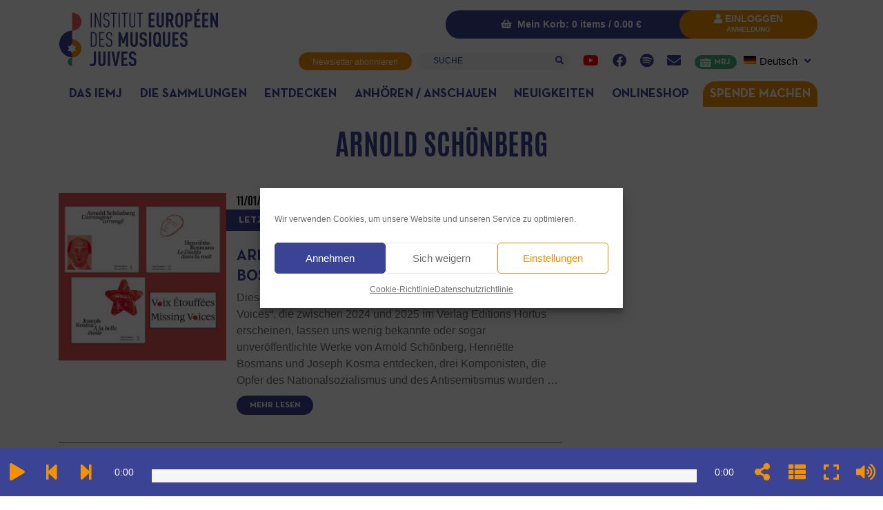

--- FILE ---
content_type: text/html; charset=UTF-8
request_url: https://www.iemj.org/de/darsteller-komponist/arnold-schonberg-de/
body_size: 34739
content:
<!DOCTYPE html>
<html lang="de-DE">
<head>
	<meta charset="UTF-8">
	<meta name="viewport" content="width=device-width, initial-scale=1, shrink-to-fit=no">
	<link rel="profile" href="https://gmpg.org/xfn/11">
	<meta name='robots' content='index, follow, max-image-preview:large, max-snippet:-1, max-video-preview:-1' />

	<!-- This site is optimized with the Yoast SEO plugin v26.6 - https://yoast.com/wordpress/plugins/seo/ -->
	<title>Arnold Schönberg - Institut Européen des Musiques Juives</title>
	<link rel="canonical" href="https://www.iemj.org/de/darsteller-komponist/arnold-schonberg-de/" />
	<meta property="og:locale" content="de_DE" />
	<meta property="og:type" content="article" />
	<meta property="og:title" content="Arnold Schönberg - Institut Européen des Musiques Juives" />
	<meta property="og:url" content="https://www.iemj.org/de/darsteller-komponist/arnold-schonberg-de/" />
	<meta property="og:site_name" content="Institut Européen des Musiques Juives" />
	<meta name="twitter:card" content="summary_large_image" />
	<script type="application/ld+json" class="yoast-schema-graph">{"@context":"https://schema.org","@graph":[{"@type":"CollectionPage","@id":"https://www.iemj.org/de/darsteller-komponist/arnold-schonberg-de/","url":"https://www.iemj.org/de/darsteller-komponist/arnold-schonberg-de/","name":"Arnold Schönberg - Institut Européen des Musiques Juives","isPartOf":{"@id":"https://www.iemj.org/de/#website"},"primaryImageOfPage":{"@id":"https://www.iemj.org/de/darsteller-komponist/arnold-schonberg-de/#primaryimage"},"image":{"@id":"https://www.iemj.org/de/darsteller-komponist/arnold-schonberg-de/#primaryimage"},"thumbnailUrl":"https://www.iemj.org/wp-content/uploads/2026/01/Logo-3-CD-Voix-etouffees.jpg","breadcrumb":{"@id":"https://www.iemj.org/de/darsteller-komponist/arnold-schonberg-de/#breadcrumb"},"inLanguage":"de"},{"@type":"ImageObject","inLanguage":"de","@id":"https://www.iemj.org/de/darsteller-komponist/arnold-schonberg-de/#primaryimage","url":"https://www.iemj.org/wp-content/uploads/2026/01/Logo-3-CD-Voix-etouffees.jpg","contentUrl":"https://www.iemj.org/wp-content/uploads/2026/01/Logo-3-CD-Voix-etouffees.jpg","width":500,"height":500},{"@type":"BreadcrumbList","@id":"https://www.iemj.org/de/darsteller-komponist/arnold-schonberg-de/#breadcrumb","itemListElement":[{"@type":"ListItem","position":1,"name":"Accueil","item":"https://www.iemj.org/de/"},{"@type":"ListItem","position":2,"name":"Arnold Schönberg"}]},{"@type":"WebSite","@id":"https://www.iemj.org/de/#website","url":"https://www.iemj.org/de/","name":"Institut Européen des Musiques Juives","description":"Des traditions musicales à la portée de tous","publisher":{"@id":"https://www.iemj.org/de/#organization"},"potentialAction":[{"@type":"SearchAction","target":{"@type":"EntryPoint","urlTemplate":"https://www.iemj.org/de/?s={search_term_string}"},"query-input":{"@type":"PropertyValueSpecification","valueRequired":true,"valueName":"search_term_string"}}],"inLanguage":"de"},{"@type":"Organization","@id":"https://www.iemj.org/de/#organization","name":"Institut Européen des Musiques Juives","url":"https://www.iemj.org/de/","logo":{"@type":"ImageObject","inLanguage":"de","@id":"https://www.iemj.org/de/#/schema/logo/image/","url":"https://www.iemj.org/wp-content/uploads/2021/09/Logo-IEMJ-Paypal.jpg","contentUrl":"https://www.iemj.org/wp-content/uploads/2021/09/Logo-IEMJ-Paypal.jpg","width":150,"height":50,"caption":"Institut Européen des Musiques Juives"},"image":{"@id":"https://www.iemj.org/de/#/schema/logo/image/"},"sameAs":["https://www.facebook.com/MusiquesJuives/","https://www.instagram.com/musiquesjuives/","https://www.youtube.com/user/musiquesjuives"]}]}</script>
	<!-- / Yoast SEO plugin. -->


<link rel='dns-prefetch' href='//static.addtoany.com' />
<link rel='dns-prefetch' href='//www.google.com' />

<link rel="alternate" type="text/calendar" title="Institut Européen des Musiques Juives &raquo; iCal Feed" href="https://www.iemj.org/de/events/?ical=1" />
<style id='wp-img-auto-sizes-contain-inline-css'>
img:is([sizes=auto i],[sizes^="auto," i]){contain-intrinsic-size:3000px 1500px}
/*# sourceURL=wp-img-auto-sizes-contain-inline-css */
</style>
<link rel='stylesheet' id='mci-footnotes-jquery-tooltips-pagelayout-none-css' href='https://www.iemj.org/wp-content/plugins/footnotes/css/footnotes-jqttbrpl0.min.css?ver=2.7.3' media='all' />
<link data-minify="1" rel='stylesheet' id='berocket_mm_quantity_style-css' href='https://www.iemj.org/wp-content/cache/min/1/wp-content/plugins/minmax-quantity-for-woocommerce/css/shop.css?ver=1769980454' media='all' />
<link data-minify="1" rel='stylesheet' id='tribe-events-pro-mini-calendar-block-styles-css' href='https://www.iemj.org/wp-content/cache/min/1/wp-content/plugins/events-calendar-pro/build/css/tribe-events-pro-mini-calendar-block.css?ver=1769980454' media='all' />
<link data-minify="1" rel='stylesheet' id='woolentor-product-grid-modern-css' href='https://www.iemj.org/wp-content/cache/min/1/wp-content/plugins/woolentor-addons/assets/css/product-grid/modern.css?ver=1769980454' media='all' />
<link data-minify="1" rel='stylesheet' id='woolentor-product-grid-luxury-css' href='https://www.iemj.org/wp-content/cache/min/1/wp-content/plugins/woolentor-addons/assets/css/product-grid/luxury.css?ver=1769980454' media='all' />
<link data-minify="1" rel='stylesheet' id='woolentor-product-grid-editorial-css' href='https://www.iemj.org/wp-content/cache/min/1/wp-content/plugins/woolentor-addons/assets/css/product-grid/editorial.css?ver=1769980454' media='all' />
<link data-minify="1" rel='stylesheet' id='woolentor-product-grid-magazine-css' href='https://www.iemj.org/wp-content/cache/min/1/wp-content/plugins/woolentor-addons/assets/css/product-grid/magazine.css?ver=1769980454' media='all' />
<link data-minify="1" rel='stylesheet' id='tec-variables-skeleton-css' href='https://www.iemj.org/wp-content/cache/min/1/wp-content/plugins/the-events-calendar/common/build/css/variables-skeleton.css?ver=1769980454' media='all' />
<link data-minify="1" rel='stylesheet' id='tec-variables-full-css' href='https://www.iemj.org/wp-content/cache/min/1/wp-content/plugins/the-events-calendar/common/build/css/variables-full.css?ver=1769980454' media='all' />
<link data-minify="1" rel='stylesheet' id='tribe-events-v2-virtual-single-block-css' href='https://www.iemj.org/wp-content/cache/min/1/wp-content/plugins/events-calendar-pro/build/css/events-virtual-single-block.css?ver=1769980454' media='all' />
<style id='wp-emoji-styles-inline-css'>

	img.wp-smiley, img.emoji {
		display: inline !important;
		border: none !important;
		box-shadow: none !important;
		height: 1em !important;
		width: 1em !important;
		margin: 0 0.07em !important;
		vertical-align: -0.1em !important;
		background: none !important;
		padding: 0 !important;
	}
/*# sourceURL=wp-emoji-styles-inline-css */
</style>
<link rel='stylesheet' id='wp-block-library-css' href='https://www.iemj.org/wp-includes/css/dist/block-library/style.min.css?ver=f9d78949faafb198300948c485fac48d' media='all' />
<style id='classic-theme-styles-inline-css'>
/*! This file is auto-generated */
.wp-block-button__link{color:#fff;background-color:#32373c;border-radius:9999px;box-shadow:none;text-decoration:none;padding:calc(.667em + 2px) calc(1.333em + 2px);font-size:1.125em}.wp-block-file__button{background:#32373c;color:#fff;text-decoration:none}
/*# sourceURL=/wp-includes/css/classic-themes.min.css */
</style>
<style id='bpmp-mp3-player-style-inline-css'>
.dashicons{font-family:dashicons!important}.wp-block-bpmp-mp3-player *{box-sizing:border-box}.wp-block-bpmp-mp3-player .bpmpMP3Player{display:inline-block}.wp-block-bpmp-mp3-player .bpmpMP3Player .controls{align-items:center;display:flex;justify-content:center}.wp-block-bpmp-mp3-player .bpmpMP3Player .control,.wp-block-bpmp-mp3-player .bpmpMP3Player .playPause{align-items:center;border-radius:50%;cursor:pointer;display:inline-flex;justify-content:center;transition:all .3s ease-in-out}.wp-block-bpmp-mp3-player .bpmpMP3Player .control svg,.wp-block-bpmp-mp3-player .bpmpMP3Player .playPause svg{fill:currentColor;font-size:medium}.wp-block-bpmp-mp3-player .bpmpMP3Player .playPause .pausePath,.wp-block-bpmp-mp3-player .bpmpMP3Player .playPause.playing .playPath{display:none}.wp-block-bpmp-mp3-player .bpmpMP3Player .playPause.playing .pausePath{display:initial}.wp-block-bpmp-mp3-player .bpmpMP3Player.defaultPlayer{align-items:center;display:inline-flex;flex-direction:column;justify-content:center;margin-top:62px;max-width:100%}.wp-block-bpmp-mp3-player .bpmpMP3Player.defaultPlayer .thumbnail{bottom:64px;box-shadow:0 0 8px rgba(0,0,0,.4);position:relative}.wp-block-bpmp-mp3-player .bpmpMP3Player.defaultPlayer .thumbnail img{border-radius:inherit;display:block;height:100%;width:100%}.wp-block-bpmp-mp3-player .bpmpMP3Player.defaultPlayer .contentBox{width:100%}.wp-block-bpmp-mp3-player .bpmpMP3Player.defaultPlayer .contentBox .woodenInfo{background:none}.wp-block-bpmp-mp3-player .bpmpMP3Player.defaultPlayer .contentBox .info{bottom:32px;position:relative;text-align:center;width:100%}.wp-block-bpmp-mp3-player .bpmpMP3Player.defaultPlayer .contentBox .title{margin:0 0 26px}.wp-block-bpmp-mp3-player .bpmpMP3Player.defaultPlayer .contentBox .artist{margin:0 0 22px}.wp-block-bpmp-mp3-player .bpmpMP3Player.defaultPlayer .contentBox .progress{cursor:pointer;margin-bottom:10px}.wp-block-bpmp-mp3-player .bpmpMP3Player.defaultPlayer .contentBox .progressFill{background-color:#000;border-radius:inherit;height:inherit;transition:width .1s ease-in;width:0}.wp-block-bpmp-mp3-player .bpmpMP3Player.defaultPlayer .contentBox .timeWrap{display:flex;justify-content:space-between}.wp-block-bpmp-mp3-player .bpmpMP3Player.defaultPlayer .contentBox .controls{gap:16px;padding:16px}.wp-block-bpmp-mp3-player .bpmpMP3Player.defaultPlayer .contentBox .controls svg{border-radius:0;box-sizing:border-box;font-style:inherit}.wp-block-bpmp-mp3-player .bpmpMP3Player.sliderPlayer .slider{width:100%}.wp-block-bpmp-mp3-player .bpmpMP3Player.sliderPlayer .music-player{align-items:center;display:flex;flex-direction:column;justify-content:center;margin-top:0;padding:10px 20px;width:100%}.wp-block-bpmp-mp3-player .bpmpMP3Player.sliderPlayer .music-player .artist,.wp-block-bpmp-mp3-player .bpmpMP3Player.sliderPlayer .music-player .title{margin:0}.wp-block-bpmp-mp3-player .bpmpMP3Player.sliderPlayer .music-player .progress-container{align-items:center;display:flex;gap:10px;margin:32px 0 24px;width:100%}.wp-block-bpmp-mp3-player .bpmpMP3Player.sliderPlayer .music-player .progress-container .progress{-moz-appearance:none;appearance:none;-webkit-appearance:none;cursor:pointer;flex-grow:1}.wp-block-bpmp-mp3-player .bpmpMP3Player.sliderPlayer .music-player .progress-container .progress::-webkit-slider-thumb{appearance:none;-webkit-appearance:none;aspect-ratio:1/1}.wp-block-bpmp-mp3-player .bpmpMP3Player.sliderPlayer .music-player .time{margin:0;max-width:-moz-max-content;max-width:max-content;min-width:65px;text-align:center;width:inherit}@media(max-width:768px){.wp-block-bpmp-mp3-player .bpmpMP3Player.sliderPlayer .music-player .progress-container{align-items:center;flex-direction:column;gap:15px}.wp-block-bpmp-mp3-player .bpmpMP3Player.sliderPlayer .music-player .time{text-align:center;width:auto}.wp-block-bpmp-mp3-player .bpmpMP3Player.sliderPlayer .music-player .progress{margin:10px 0}}.wp-block-bpmp-mp3-player .bpmpMP3Player.sliderPlayer .controls{gap:20px;padding:20px 0}.wp-block-bpmp-mp3-player .bpmpMP3Player.sliderPlayer .controls button{align-items:center;aspect-ratio:1/1;border:0;box-shadow:0 10px 20px rgba(5,36,28,.3);cursor:pointer;display:flex;justify-content:center;outline:0;transition:all .3s linear}.wp-block-bpmp-mp3-player .bpmpMP3Player.sliderPlayer .controls button:is(:hover,:focus-visible){transform:scale(.96)}.wp-block-bpmp-mp3-player .bpmpMP3Player.sliderPlayer .controls button:focus,.wp-block-bpmp-mp3-player .bpmpMP3Player.sliderPlayer .controls button:hover{border:0;outline:0}.wp-block-bpmp-mp3-player .bpmpMP3Player.sliderPlayer .swiper{height:300px;max-width:700px;padding:40px 0 100px}.wp-block-bpmp-mp3-player .bpmpMP3Player.sliderPlayer .swiper-wrapper{box-sizing:content-box;display:flex;height:100%;position:relative;transition-property:transform;transition-timing-function:var(--swiper-wrapper-transition-timing-function,initial);width:100%;z-index:1}.wp-block-bpmp-mp3-player .bpmpMP3Player.sliderPlayer .swiper-slide{aspect-ratio:1/1;border-radius:10px;max-width:200px;position:relative}.wp-block-bpmp-mp3-player .bpmpMP3Player.sliderPlayer .swiper-slide>div{height:100%;width:100%}.wp-block-bpmp-mp3-player .bpmpMP3Player.sliderPlayer .swiper-slide img{border-radius:inherit;height:100%;-o-object-fit:cover;object-fit:cover;width:100%;-webkit-box-reflect:below -5px linear-gradient(transparent,transparent,rgba(0,0,0,.4));pointer-events:none;transform:perspective(800px);transform-origin:center;transition:.3s ease-out;-webkit-user-select:none;-moz-user-select:none;user-select:none}.wp-block-bpmp-mp3-player .bpmpMP3Player.sliderPlayer .swiper-slide-active .overlay{align-items:center;background-color:rgba(28,22,37,.6);border-radius:inherit;display:flex;height:98%;inset:0;justify-content:center;opacity:0;position:absolute;transition:all .4s linear;width:100%}.wp-block-bpmp-mp3-player .bpmpMP3Player.sliderPlayer .swiper-slide:hover .overlay{opacity:1}.wp-block-bpmp-mp3-player .bpmpMP3Player.sliderPlayer .swiper-slide .overlay ion-icon{opacity:0}.wp-block-bpmp-mp3-player .bpmpMP3Player.sliderPlayer .swiper-slide-active:hover .overlay ion-icon{color:#eb0b0b;cursor:pointer;font-size:4rem;opacity:1}.wp-block-bpmp-mp3-player .bpmpMP3Player.sliderPlayer .activeSlide .youtubeIcon{color:red;cursor:pointer;width:20px}.wp-block-bpmp-mp3-player .bpmpMP3Player.sliderPlayer .volume-control{-moz-appearance:none;appearance:none;-webkit-appearance:none;background:#ccc;border-radius:5px;cursor:pointer;height:5px;outline:none;width:100px}.wp-block-bpmp-mp3-player .bpmpMP3Player.sliderPlayer .volume-control::-webkit-slider-thumb{appearance:none;-webkit-appearance:none;background:#333;border-radius:50%;cursor:pointer;height:15px;width:15px}.wp-block-bpmp-mp3-player .bpmpMP3Player.litePlayer .progress{cursor:pointer;width:100%}.wp-block-bpmp-mp3-player .bpmpMP3Player.litePlayer .progressFill{width:0}.wp-block-bpmp-mp3-player .bpmpMP3Player.litePlayer .info{align-items:center;display:flex;gap:15px;justify-content:space-around;margin-bottom:8px;padding-top:20px}.wp-block-bpmp-mp3-player .bpmpMP3Player.litePlayer .controls{gap:10px!important;margin-top:15px}.wp-block-bpmp-mp3-player .bpmpMP3Player.litePlayer .title{text-align:center}.wp-block-bpmp-mp3-player .bpmpMP3Player.litePlayer .playlist{box-sizing:content-box;margin-top:20px;max-height:300px;overflow-y:auto;padding-bottom:10px;padding-right:5px;transition:max-height .3s ease}.wp-block-bpmp-mp3-player .bpmpMP3Player.litePlayer .playlistexpanded{max-height:none;overflow-y:visible;padding-right:0}.wp-block-bpmp-mp3-player .bpmpMP3Player.litePlayer .playlist .playlistItem{align-items:center;border-radius:5px;cursor:pointer;display:flex;gap:10px;margin-top:5px;padding:10px}.wp-block-bpmp-mp3-player .bpmpMP3Player.litePlayer .playlist .playlistItem svg{font-size:16px;height:16px;width:16px}.wp-block-bpmp-mp3-player .bpmpMP3Player.litePlayer .playlist .playlistItem .playlistTitle{flex-grow:1}.wp-block-bpmp-mp3-player .bpmpMP3Player.litePlayer .playlist .playlistItem .playlistTitle,.wp-block-bpmp-mp3-player .bpmpMP3Player.litePlayer .playlist .playlistItem .playlistTotalTime{font-size:14px;pointer-events:none}.wp-block-bpmp-mp3-player .bpmpMP3Player.litePlayer .playlist .playlistItem.active{font-weight:700}.wp-block-bpmp-mp3-player .bpmpMP3Player.litePlayer .seeMore{border:none;border-radius:5px;cursor:pointer;margin-top:15px;outline:none;padding:8px 12px}.wp-block-bpmp-mp3-player .bpmpMP3Player.woodenPlayer audio{height:0;left:-99999px;position:absolute;width:0}.wp-block-bpmp-mp3-player .bpmpMP3Player.woodenPlayer .wooodenTiitle{border-radius:50px;padding:2px}.wp-block-bpmp-mp3-player .bpmpMP3Player.woodenPlayer .discarea{align-items:center;display:flex;justify-content:center;margin:10px}.wp-block-bpmp-mp3-player .bpmpMP3Player.woodenPlayer .discarea .disc{background-color:#e0bf57;border-radius:50%;display:block;height:110px;position:relative;width:110px}.wp-block-bpmp-mp3-player .bpmpMP3Player.woodenPlayer .discarea .disc:after,.wp-block-bpmp-mp3-player .bpmpMP3Player.woodenPlayer .discarea .disc:before{border-radius:50%;content:" ";position:absolute}.wp-block-bpmp-mp3-player .bpmpMP3Player.woodenPlayer .discarea .disc:before{background-color:#c43d40;height:35%;left:32.5%;top:32.5%;width:35%;z-index:2}.wp-block-bpmp-mp3-player .bpmpMP3Player.woodenPlayer .discarea .disc:after{background-color:#222;background:linear-gradient(#222,#222,#444,#222,#222);border-radius:50%;height:90%;left:5%;position:absolute;top:5%;width:90%;z-index:1}.wp-block-bpmp-mp3-player .bpmpMP3Player.woodenPlayer .discarea .stylus{display:block;height:100px;margin-left:5px;position:relative;transform-origin:15px 15px;transition:transform .3s ease-in-out;width:30px}.wp-block-bpmp-mp3-player .bpmpMP3Player.woodenPlayer .discarea .stylus .pivot{background-color:#69727b;border-radius:50%;height:30px;position:absolute;width:30px}.wp-block-bpmp-mp3-player .bpmpMP3Player.woodenPlayer .discarea .stylus .arm{background-color:#8b949d;border-top-left-radius:2px;border-top-right-radius:2px;height:70px;left:13px;position:absolute;top:10px;width:5px}.wp-block-bpmp-mp3-player .bpmpMP3Player.woodenPlayer .discarea .stylus .arm:before{background-color:#acb6bf;border-radius:50%;content:" ";height:10px;left:-2.5px;position:absolute;top:0;width:10px}.wp-block-bpmp-mp3-player .bpmpMP3Player.woodenPlayer .discarea .stylus .head{background-color:#69727b;border-radius:3px;height:15px;left:13px;position:absolute;top:76px;transform:rotate(30deg);transform-origin:50% 0;width:8px}@media(max-width:450px){.wp-block-bpmp-mp3-player .bpmpMP3Player.woodenPlayer .discarea{margin:10px auto}.wp-block-bpmp-mp3-player .bpmpMP3Player.woodenPlayer .discarea .disc{margin-left:40px}}@keyframes woodenSpinDisc{0%{transform:rotate(0deg)}to{transform:rotate(1turn)}}.wp-block-bpmp-mp3-player .bpmpMP3Player.woodenPlayer .audioPlayer{background-repeat:repeat;background-size:50%;box-sizing:border-box;display:flex;flex-direction:row}@media(max-width:450px){.wp-block-bpmp-mp3-player .bpmpMP3Player.woodenPlayer .audioPlayer{border-radius:50px;flex-direction:column}}.wp-block-bpmp-mp3-player .bpmpMP3Player.woodenPlayer .audioPlayer.playing .disc{animation:woodenSpinDisc 2s linear .3s infinite forwards}.wp-block-bpmp-mp3-player .bpmpMP3Player.woodenPlayer .audioPlayer.playing .stylus{transform:rotate(34deg)}.wp-block-bpmp-mp3-player .bpmpMP3Player.woodenPlayer .contentBox{align-items:start;display:flex;flex-direction:column;flex-grow:1;margin:10px}.wp-block-bpmp-mp3-player .bpmpMP3Player.woodenPlayer .contentBox .title{overflow:hidden;padding:3px 10px}@media(max-width:450px){.wp-block-bpmp-mp3-player .bpmpMP3Player.woodenPlayer .contentBox .title{text-align:center;width:100%}}.wp-block-bpmp-mp3-player .bpmpMP3Player.woodenPlayer .contentBox .controls{gap:5px;margin:10px 0}.wp-block-bpmp-mp3-player .bpmpMP3Player.woodenPlayer .contentBox .controls div .wooCon{margin-top:13px}.wp-block-bpmp-mp3-player .bpmpMP3Player.woodenPlayer .contentBox .controls div:hover{cursor:pointer}@media(max-width:450px){.wp-block-bpmp-mp3-player .bpmpMP3Player.woodenPlayer .contentBox .controls div{margin:0 5px}}.wp-block-bpmp-mp3-player .bpmpMP3Player.woodenPlayer .contentBox .info{display:flex;gap:10px}@media(max-width:450px){.wp-block-bpmp-mp3-player .bpmpMP3Player.woodenPlayer .contentBox .info{flex-direction:row nowrap;justify-content:space-around;margin-bottom:20px}}.wp-block-bpmp-mp3-player .bpmpMP3Player.woodenPlayer .contentBox .time{text-align:center;width:135px}.wp-block-bpmp-mp3-player .bpmpMP3Player.woodenPlayer .contentBox .volume{-webkit-appearance:none;-moz-appearance:none;appearance:none;background:transparent;width:80px}.wp-block-bpmp-mp3-player .bpmpMP3Player.woodenPlayer .contentBox .volume:focus{outline:none}.wp-block-bpmp-mp3-player .bpmpMP3Player.woodenPlayer .contentBox .volume::-webkit-slider-thumb{-webkit-appearance:none;background-color:#69727b;border-color:#bbc #aab #bbc #ccd;border-radius:50%;border-style:solid;border-width:2px;cursor:pointer;height:20px;margin-top:-6px;width:20px}.wp-block-bpmp-mp3-player .bpmpMP3Player.woodenPlayer .contentBox .volume::-webkit-slider-thumb:active{background-color:#9aa}.wp-block-bpmp-mp3-player .bpmpMP3Player.woodenPlayer .contentBox .volume::-moz-range-thumb{background-color:#69727b;border-color:#bbc #aab #bbc #ccd;border-radius:50%;border-style:solid;border-width:2px;cursor:pointer;height:20px;margin-top:-6px;width:20px}.wp-block-bpmp-mp3-player .bpmpMP3Player.woodenPlayer .contentBox .volume::-webkit-slider-runnable-track{background-color:#8b949d;border-radius:4px;cursor:pointer;height:8px;margin-top:2px;width:100%}.wp-block-bpmp-mp3-player .bpmpMP3Player.woodenPlayer .contentBox .volume::-webkit-slider-runnable-track:active{background-color:#69727b}.wp-block-bpmp-mp3-player .bpmpMP3Player.woodenPlayer .contentBox .volume::-moz-range-track{background-color:#8b949d;border-radius:4px;cursor:pointer;height:8px;margin-top:2px;width:100%}.wp-block-bpmp-mp3-player .bpmpMP3Player.cardPlayer .music_card{overflow:hidden;padding-top:420px;position:relative;width:100%}.wp-block-bpmp-mp3-player .bpmpMP3Player.cardPlayer .music_card .cardCtrl{margin-bottom:15px}.wp-block-bpmp-mp3-player .bpmpMP3Player.cardPlayer .image{background-position:50%;background-repeat:no-repeat;background-size:cover;height:0;left:0;opacity:.3;padding-bottom:100%;position:absolute;top:0;width:100%;z-index:1}.wp-block-bpmp-mp3-player .bpmpMP3Player.cardPlayer .image:after{background:linear-gradient(180deg,rgba(9,2,4,0),#444);bottom:0;content:"";height:100px;left:0;position:absolute;width:100%;z-index:1}.wp-block-bpmp-mp3-player .bpmpMP3Player.cardPlayer .waveCard{animation:waveCard 55s linear infinite;background:radial-gradient(#353535,#383737);border-radius:40%;height:750px;left:0;margin-left:-70%;margin-top:-130%;opacity:.6;position:absolute;top:0;width:750px}.wp-block-bpmp-mp3-player .bpmpMP3Player.cardPlayer .waveCard:nth-child(3){animation:waveCard 50s linear infinite}.wp-block-bpmp-mp3-player .bpmpMP3Player.cardPlayer .waveCard:nth-child(4){animation:waveCard 45s linear infinite}.wp-block-bpmp-mp3-player .bpmpMP3Player.cardPlayer .playing .waveCard{animation:waveCard 3s linear infinite}.wp-block-bpmp-mp3-player .bpmpMP3Player.cardPlayer .playing .waveCard:nth-child(3){animation:waveCard 4s linear infinite}.wp-block-bpmp-mp3-player .bpmpMP3Player.cardPlayer .playing .waveCard:nth-child(4){animation:waveCard 5s linear infinite}@keyframes waveCard{0%{transform:rotate(0deg)}to{transform:rotate(1turn)}}.wp-block-bpmp-mp3-player .bpmpMP3Player.cardPlayer .info{margin-bottom:30px;text-align:center}.wp-block-bpmp-mp3-player .bpmpMP3Player.cardPlayer .title{margin-bottom:8px}.wp-block-bpmp-mp3-player .bpmpMP3Player.cardPlayer .controls{cursor:pointer;gap:15px;width:100%}.wp-block-bpmp-mp3-player .bpmpMP3Player.oneHaashPlayer{align-items:center;display:flex}.wp-block-bpmp-mp3-player .bpmpMP3Player.oneHaashPlayer .audioPlayer{width:100%}.wp-block-bpmp-mp3-player .bpmpMP3Player.oneHaashPlayer .playerTop{display:flex;justify-content:space-between}.wp-block-bpmp-mp3-player .bpmpMP3Player.oneHaashPlayer .playerTop p{margin:0}.wp-block-bpmp-mp3-player .bpmpMP3Player.oneHaashPlayer .title{margin:10px 0 20px;overflow:hidden;text-overflow:ellipsis;white-space:nowrap}.wp-block-bpmp-mp3-player .bpmpMP3Player.oneHaashPlayer .onehaashArt{margin-bottom:50px}.wp-block-bpmp-mp3-player .bpmpMP3Player.oneHaashPlayer .wave{margin:0 auto;width:100%}.wp-block-bpmp-mp3-player .bpmpMP3Player.oneHaashPlayer .wave .waveAnimation{animation:waveAnimation 4s linear infinite}@keyframes waveAnimation{0%,to{d:path("M450,40 L0,40 L0,17.3134328 C18.6666667,24.8756219 32,28.6567164 40,28.6567164 C52,28.6567164 71,5.97014925 86,5.97014925 C101,5.97014925 107,19.7014925 122,19.7014925 C137,19.7014925 143,0 156,0 C169,0 177,36.4179104 194,36.4179104 C211,36.4179104 208,20.2985075 220,20.2985075 C232,20.2985075 240,28.6567164 256,28.6567164 C272,28.6567164 276,5.97014925 289,5.97014925 C302,5.97014925 314,23.2835821 326,23.2835821 C338,23.2835821 354,10.7462687 365,10.7462687 C376,10.7462687 397,32.8358209 408,32.8358209 C415.333333,32.8358209 429.333333,27.6616915 450,17.3134328 L450,40 Z")}30%{d:path("M450,40 L0,40 L0,13.3333333 C14.6666667,9.12280702 26,7.01754386 34,7.01754386 C46,7.01754386 53,26.6666667 68,26.6666667 C83,26.6666667 90,16.1403509 105,16.1403509 C120,16.1403509 141,0 154,0 C167,0 173,20.3508772 190,20.3508772 C207,20.3508772 225,0 237,0 C249,0 245,16.1403509 261,16.1403509 C277,16.1403509 278,9.8245614 291,9.8245614 C304,9.8245614 314,28.7719298 326,28.7719298 C338,28.7719298 354,13.3333333 365,13.3333333 C376,13.3333333 397,7.01754386 408,7.01754386 C415.333333,7.01754386 429.333333,9.12280702 450,13.3333333 L450,40 Z")}70%{d:path("M450,40 L0,40 L0,17.3134328 C17.3333333,9.75124378 30,5.97014925 38,5.97014925 C50,5.97014925 57,28.6567164 72,28.6567164 C87,28.6567164 99,2.98507463 114,2.98507463 C129,2.98507463 142,28.6567164 155,28.6567164 C168,28.6567164 166,10.7462687 183,10.7462687 C200,10.7462687 206,32.8358209 218,32.8358209 C230,32.8358209 234,0 250,0 C266,0 270,14.9253731 283,14.9253731 C296,14.9253731 309,5.97014925 321,5.97014925 C333,5.97014925 343,32.8358209 354,32.8358209 C365,32.8358209 387,8.35820896 398,8.35820896 C405.333333,8.35820896 422.666667,11.3432836 450,17.3134328 L450,40 Z")}}.wp-block-bpmp-mp3-player .bpmpMP3Player.oneHaashPlayer .controlsWrap{align-items:center;display:flex;gap:20px}.wp-block-bpmp-mp3-player .bpmpMP3Player.oneHaashPlayer .timeAndProgress{align-items:center;display:flex;flex-grow:1;gap:10px;justify-content:center;max-width:100%;position:relative}.wp-block-bpmp-mp3-player .bpmpMP3Player.oneHaashPlayer .timeAndProgress .time{margin:0;max-width:-moz-max-content;max-width:max-content;min-width:60px;text-align:center;width:inherit}.wp-block-bpmp-mp3-player .bpmpMP3Player.oneHaashPlayer .timeAndProgress .progress-container{align-items:center;display:flex;flex-grow:1;justify-content:center}.wp-block-bpmp-mp3-player .bpmpMP3Player.oneHaashPlayer .timeAndProgress .progress-container .progress{-moz-appearance:none;appearance:none;-webkit-appearance:none;cursor:pointer;flex-grow:1}.wp-block-bpmp-mp3-player .bpmpMP3Player.oneHaashPlayer .timeAndProgress .progress-container .progress::-webkit-slider-thumb{appearance:none;-webkit-appearance:none;aspect-ratio:1/1}.wp-block-bpmp-mp3-player .bpmpMP3Player.oneHaashPlayer .timeAndProgress .speedWrap{display:flex;position:relative}.wp-block-bpmp-mp3-player .bpmpMP3Player.oneHaashPlayer .timeAndProgress .speedWrap .speedBtn{border:1px solid #60749a;border-radius:4px;cursor:pointer;font-size:15px;height:1.8em!important;transition:all .2s ease-in-out;width:40px!important}.wp-block-bpmp-mp3-player .bpmpMP3Player.oneHaashPlayer .timeAndProgress .speedWrap .speedBtn:before{content:"";height:100%;left:0;position:absolute;top:0;transition:all .2s ease-in-out;width:100%}.wp-block-bpmp-mp3-player .bpmpMP3Player.oneHaashPlayer .timeAndProgress .speedWrap .speedBtn:hover{color:#4527a4}.wp-block-bpmp-mp3-player .bpmpMP3Player.oneHaashPlayer .timeAndProgress .speedWrap .speedBtn:hover:before{border-color:#4527a4}.wp-block-bpmp-mp3-player .bpmpMP3Player.oneHaashPlayer .timeAndProgress .speedWrap .speedSelect{background-color:#fff;border:1px solid #ddd;border-radius:8px;bottom:-100%;box-shadow:0 4px 12px rgba(0,0,0,.15);display:flex;flex-direction:column;left:100px;opacity:0;padding:5px 0;pointer-events:none;position:absolute;transform:translateY(100%);z-index:100}.wp-block-bpmp-mp3-player .bpmpMP3Player.oneHaashPlayer .timeAndProgress .speedWrap .speedSelect.show{bottom:30px;left:50%;opacity:1;pointer-events:auto;transform:translateX(-50%)}.wp-block-bpmp-mp3-player .bpmpMP3Player.oneHaashPlayer .timeAndProgress .speedWrap .speedSelect div{color:#333;cursor:pointer;font-size:14px;padding:5px 6px;text-align:center;transition:background-color .2s ease}.wp-block-bpmp-mp3-player .bpmpMP3Player.oneHaashPlayer .timeAndProgress .speedWrap .speedSelect div:hover{background-color:#f5f5f5}@media(max-width:767px){.wp-block-bpmp-mp3-player .bpmpMP3Player.oneHaashPlayer .controlsWrap{flex-wrap:wrap;text-align:center}.wp-block-bpmp-mp3-player .bpmpMP3Player.oneHaashPlayer .timeAndProgress{flex:0 0 100%;max-width:100%;padding:10px 0}}.wp-block-bpmp-mp3-player .bpmpMP3Player .LiteAudioPlayer{display:flex}
@font-face{font-family:swiper-icons;font-style:normal;font-weight:400;src:url("data:application/font-woff;charset=utf-8;base64, [base64]//wADZ2x5ZgAAAywAAADMAAAD2MHtryVoZWFkAAABbAAAADAAAAA2E2+eoWhoZWEAAAGcAAAAHwAAACQC9gDzaG10eAAAAigAAAAZAAAArgJkABFsb2NhAAAC0AAAAFoAAABaFQAUGG1heHAAAAG8AAAAHwAAACAAcABAbmFtZQAAA/gAAAE5AAACXvFdBwlwb3N0AAAFNAAAAGIAAACE5s74hXjaY2BkYGAAYpf5Hu/j+W2+MnAzMYDAzaX6QjD6/4//Bxj5GA8AuRwMYGkAPywL13jaY2BkYGA88P8Agx4j+/8fQDYfA1AEBWgDAIB2BOoAeNpjYGRgYNBh4GdgYgABEMnIABJzYNADCQAACWgAsQB42mNgYfzCOIGBlYGB0YcxjYGBwR1Kf2WQZGhhYGBiYGVmgAFGBiQQkOaawtDAoMBQxXjg/wEGPcYDDA4wNUA2CCgwsAAAO4EL6gAAeNpj2M0gyAACqxgGNWBkZ2D4/wMA+xkDdgAAAHjaY2BgYGaAYBkGRgYQiAHyGMF8FgYHIM3DwMHABGQrMOgyWDLEM1T9/w8UBfEMgLzE////P/5//f/V/xv+r4eaAAeMbAxwIUYmIMHEgKYAYjUcsDAwsLKxc3BycfPw8jEQA/[base64]/uznmfPFBNODM2K7MTQ45YEAZqGP81AmGGcF3iPqOop0r1SPTaTbVkfUe4HXj97wYE+yNwWYxwWu4v1ugWHgo3S1XdZEVqWM7ET0cfnLGxWfkgR42o2PvWrDMBSFj/IHLaF0zKjRgdiVMwScNRAoWUoH78Y2icB/yIY09An6AH2Bdu/UB+yxopYshQiEvnvu0dURgDt8QeC8PDw7Fpji3fEA4z/PEJ6YOB5hKh4dj3EvXhxPqH/SKUY3rJ7srZ4FZnh1PMAtPhwP6fl2PMJMPDgeQ4rY8YT6Gzao0eAEA409DuggmTnFnOcSCiEiLMgxCiTI6Cq5DZUd3Qmp10vO0LaLTd2cjN4fOumlc7lUYbSQcZFkutRG7g6JKZKy0RmdLY680CDnEJ+UMkpFFe1RN7nxdVpXrC4aTtnaurOnYercZg2YVmLN/d/gczfEimrE/fs/bOuq29Zmn8tloORaXgZgGa78yO9/cnXm2BpaGvq25Dv9S4E9+5SIc9PqupJKhYFSSl47+Qcr1mYNAAAAeNptw0cKwkAAAMDZJA8Q7OUJvkLsPfZ6zFVERPy8qHh2YER+3i/BP83vIBLLySsoKimrqKqpa2hp6+jq6RsYGhmbmJqZSy0sraxtbO3sHRydnEMU4uR6yx7JJXveP7WrDycAAAAAAAH//wACeNpjYGRgYOABYhkgZgJCZgZNBkYGLQZtIJsFLMYAAAw3ALgAeNolizEKgDAQBCchRbC2sFER0YD6qVQiBCv/H9ezGI6Z5XBAw8CBK/m5iQQVauVbXLnOrMZv2oLdKFa8Pjuru2hJzGabmOSLzNMzvutpB3N42mNgZGBg4GKQYzBhYMxJLMlj4GBgAYow/P/PAJJhLM6sSoWKfWCAAwDAjgbRAAB42mNgYGBkAIIbCZo5IPrmUn0hGA0AO8EFTQAA")}:root{--swiper-theme-color:#007aff}:host{display:block;margin-left:auto;margin-right:auto;position:relative;z-index:1}.swiper{display:block;list-style:none;margin-left:auto;margin-right:auto;overflow:hidden;padding:0;position:relative;z-index:1}.swiper-vertical>.swiper-wrapper{flex-direction:column}.swiper-wrapper{box-sizing:content-box;display:flex;height:100%;position:relative;transition-property:transform;transition-timing-function:var(--swiper-wrapper-transition-timing-function,initial);width:100%;z-index:1}.swiper-android .swiper-slide,.swiper-ios .swiper-slide,.swiper-wrapper{transform:translateZ(0)}.swiper-horizontal{touch-action:pan-y}.swiper-vertical{touch-action:pan-x}.swiper-slide{display:block;flex-shrink:0;height:100%;position:relative;transition-property:transform;width:100%}.swiper-slide-invisible-blank{visibility:hidden}.swiper-autoheight,.swiper-autoheight .swiper-slide{height:auto}.swiper-autoheight .swiper-wrapper{align-items:flex-start;transition-property:transform,height}.swiper-backface-hidden .swiper-slide{backface-visibility:hidden;transform:translateZ(0)}.swiper-3d.swiper-css-mode .swiper-wrapper{perspective:1200px}.swiper-3d .swiper-wrapper{transform-style:preserve-3d}.swiper-3d{perspective:1200px}.swiper-3d .swiper-cube-shadow,.swiper-3d .swiper-slide{transform-style:preserve-3d}.swiper-css-mode>.swiper-wrapper{overflow:auto;scrollbar-width:none;-ms-overflow-style:none}.swiper-css-mode>.swiper-wrapper::-webkit-scrollbar{display:none}.swiper-css-mode>.swiper-wrapper>.swiper-slide{scroll-snap-align:start start}.swiper-css-mode.swiper-horizontal>.swiper-wrapper{scroll-snap-type:x mandatory}.swiper-css-mode.swiper-vertical>.swiper-wrapper{scroll-snap-type:y mandatory}.swiper-css-mode.swiper-free-mode>.swiper-wrapper{scroll-snap-type:none}.swiper-css-mode.swiper-free-mode>.swiper-wrapper>.swiper-slide{scroll-snap-align:none}.swiper-css-mode.swiper-centered>.swiper-wrapper:before{content:"";flex-shrink:0;order:9999}.swiper-css-mode.swiper-centered>.swiper-wrapper>.swiper-slide{scroll-snap-align:center center;scroll-snap-stop:always}.swiper-css-mode.swiper-centered.swiper-horizontal>.swiper-wrapper>.swiper-slide:first-child{margin-inline-start:var(--swiper-centered-offset-before)}.swiper-css-mode.swiper-centered.swiper-horizontal>.swiper-wrapper:before{height:100%;min-height:1px;width:var(--swiper-centered-offset-after)}.swiper-css-mode.swiper-centered.swiper-vertical>.swiper-wrapper>.swiper-slide:first-child{margin-block-start:var(--swiper-centered-offset-before)}.swiper-css-mode.swiper-centered.swiper-vertical>.swiper-wrapper:before{height:var(--swiper-centered-offset-after);min-width:1px;width:100%}.swiper-3d .swiper-slide-shadow,.swiper-3d .swiper-slide-shadow-bottom,.swiper-3d .swiper-slide-shadow-left,.swiper-3d .swiper-slide-shadow-right,.swiper-3d .swiper-slide-shadow-top{height:100%;left:0;pointer-events:none;position:absolute;top:0;width:100%;z-index:10}.swiper-3d .swiper-slide-shadow{background:rgba(0,0,0,.15)}.swiper-3d .swiper-slide-shadow-left{background-image:linear-gradient(270deg,rgba(0,0,0,.5),transparent)}.swiper-3d .swiper-slide-shadow-right{background-image:linear-gradient(90deg,rgba(0,0,0,.5),transparent)}.swiper-3d .swiper-slide-shadow-top{background-image:linear-gradient(0deg,rgba(0,0,0,.5),transparent)}.swiper-3d .swiper-slide-shadow-bottom{background-image:linear-gradient(180deg,rgba(0,0,0,.5),transparent)}.swiper-lazy-preloader{border:4px solid var(--swiper-preloader-color,var(--swiper-theme-color));border-radius:50%;border-top:4px solid transparent;box-sizing:border-box;height:42px;left:50%;margin-left:-21px;margin-top:-21px;position:absolute;top:50%;transform-origin:50%;width:42px;z-index:10}.swiper-watch-progress .swiper-slide-visible .swiper-lazy-preloader,.swiper:not(.swiper-watch-progress) .swiper-lazy-preloader{animation:swiper-preloader-spin 1s linear infinite}.swiper-lazy-preloader-white{--swiper-preloader-color:#fff}.swiper-lazy-preloader-black{--swiper-preloader-color:#000}@keyframes swiper-preloader-spin{0%{transform:rotate(0deg)}to{transform:rotate(1turn)}}

.swiper-pagination{position:absolute;text-align:center;transform:translateZ(0);transition:opacity .3s;z-index:10}.swiper-pagination.swiper-pagination-hidden{opacity:0}.swiper-pagination-disabled>.swiper-pagination,.swiper-pagination.swiper-pagination-disabled{display:none!important}.swiper-horizontal>.swiper-pagination-bullets,.swiper-pagination-bullets.swiper-pagination-horizontal,.swiper-pagination-custom,.swiper-pagination-fraction{bottom:var(--swiper-pagination-bottom,8px);left:0;top:var(--swiper-pagination-top,auto);width:100%}.swiper-pagination-bullets-dynamic{font-size:0;overflow:hidden}.swiper-pagination-bullets-dynamic .swiper-pagination-bullet{position:relative;transform:scale(.33)}.swiper-pagination-bullets-dynamic .swiper-pagination-bullet-active,.swiper-pagination-bullets-dynamic .swiper-pagination-bullet-active-main{transform:scale(1)}.swiper-pagination-bullets-dynamic .swiper-pagination-bullet-active-prev{transform:scale(.66)}.swiper-pagination-bullets-dynamic .swiper-pagination-bullet-active-prev-prev{transform:scale(.33)}.swiper-pagination-bullets-dynamic .swiper-pagination-bullet-active-next{transform:scale(.66)}.swiper-pagination-bullets-dynamic .swiper-pagination-bullet-active-next-next{transform:scale(.33)}.swiper-pagination-bullet{background:var(--swiper-pagination-bullet-inactive-color,#000);border-radius:var(--swiper-pagination-bullet-border-radius,50%);display:inline-block;height:var(--swiper-pagination-bullet-height,var(--swiper-pagination-bullet-size,8px));opacity:var(--swiper-pagination-bullet-inactive-opacity,.2);width:var(--swiper-pagination-bullet-width,var(--swiper-pagination-bullet-size,8px))}button.swiper-pagination-bullet{-webkit-appearance:none;-moz-appearance:none;appearance:none;border:none;box-shadow:none;margin:0;padding:0}.swiper-pagination-clickable .swiper-pagination-bullet{cursor:pointer}.swiper-pagination-bullet:only-child{display:none!important}.swiper-pagination-bullet-active{background:var(--swiper-pagination-color,var(--swiper-theme-color));opacity:var(--swiper-pagination-bullet-opacity,1)}.swiper-pagination-vertical.swiper-pagination-bullets,.swiper-vertical>.swiper-pagination-bullets{left:var(--swiper-pagination-left,auto);right:var(--swiper-pagination-right,8px);top:50%;transform:translate3d(0,-50%,0)}.swiper-pagination-vertical.swiper-pagination-bullets .swiper-pagination-bullet,.swiper-vertical>.swiper-pagination-bullets .swiper-pagination-bullet{display:block;margin:var(--swiper-pagination-bullet-vertical-gap,6px) 0}.swiper-pagination-vertical.swiper-pagination-bullets.swiper-pagination-bullets-dynamic,.swiper-vertical>.swiper-pagination-bullets.swiper-pagination-bullets-dynamic{top:50%;transform:translateY(-50%);width:8px}.swiper-pagination-vertical.swiper-pagination-bullets.swiper-pagination-bullets-dynamic .swiper-pagination-bullet,.swiper-vertical>.swiper-pagination-bullets.swiper-pagination-bullets-dynamic .swiper-pagination-bullet{display:inline-block;transition:transform .2s,top .2s}.swiper-horizontal>.swiper-pagination-bullets .swiper-pagination-bullet,.swiper-pagination-horizontal.swiper-pagination-bullets .swiper-pagination-bullet{margin:0 var(--swiper-pagination-bullet-horizontal-gap,4px)}.swiper-horizontal>.swiper-pagination-bullets.swiper-pagination-bullets-dynamic,.swiper-pagination-horizontal.swiper-pagination-bullets.swiper-pagination-bullets-dynamic{left:50%;transform:translateX(-50%);white-space:nowrap}.swiper-horizontal>.swiper-pagination-bullets.swiper-pagination-bullets-dynamic .swiper-pagination-bullet,.swiper-pagination-horizontal.swiper-pagination-bullets.swiper-pagination-bullets-dynamic .swiper-pagination-bullet{transition:transform .2s,left .2s}.swiper-horizontal.swiper-rtl>.swiper-pagination-bullets-dynamic .swiper-pagination-bullet{transition:transform .2s,right .2s}.swiper-pagination-fraction{color:var(--swiper-pagination-fraction-color,inherit)}.swiper-pagination-progressbar{background:var(--swiper-pagination-progressbar-bg-color,rgba(0,0,0,.25));position:absolute}.swiper-pagination-progressbar .swiper-pagination-progressbar-fill{background:var(--swiper-pagination-color,var(--swiper-theme-color));height:100%;left:0;position:absolute;top:0;transform:scale(0);transform-origin:left top;width:100%}.swiper-rtl .swiper-pagination-progressbar .swiper-pagination-progressbar-fill{transform-origin:right top}.swiper-horizontal>.swiper-pagination-progressbar,.swiper-pagination-progressbar.swiper-pagination-horizontal,.swiper-pagination-progressbar.swiper-pagination-vertical.swiper-pagination-progressbar-opposite,.swiper-vertical>.swiper-pagination-progressbar.swiper-pagination-progressbar-opposite{height:var(--swiper-pagination-progressbar-size,4px);left:0;top:0;width:100%}.swiper-horizontal>.swiper-pagination-progressbar.swiper-pagination-progressbar-opposite,.swiper-pagination-progressbar.swiper-pagination-horizontal.swiper-pagination-progressbar-opposite,.swiper-pagination-progressbar.swiper-pagination-vertical,.swiper-vertical>.swiper-pagination-progressbar{height:100%;left:0;top:0;width:var(--swiper-pagination-progressbar-size,4px)}.swiper-pagination-lock{display:none}

/*# sourceURL=https://www.iemj.org/wp-content/plugins/audio-player-block/build/view.css */
</style>
<link data-minify="1" rel='stylesheet' id='cltb_cp_timeline-cgb-style-css' href='https://www.iemj.org/wp-content/cache/min/1/wp-content/plugins/timeline-block/includes/cool-timeline-block/dist/style-index.css?ver=1769980454' media='all' />
<style id='global-styles-inline-css'>
:root{--wp--preset--aspect-ratio--square: 1;--wp--preset--aspect-ratio--4-3: 4/3;--wp--preset--aspect-ratio--3-4: 3/4;--wp--preset--aspect-ratio--3-2: 3/2;--wp--preset--aspect-ratio--2-3: 2/3;--wp--preset--aspect-ratio--16-9: 16/9;--wp--preset--aspect-ratio--9-16: 9/16;--wp--preset--color--black: #000000;--wp--preset--color--cyan-bluish-gray: #abb8c3;--wp--preset--color--white: #fff;--wp--preset--color--pale-pink: #f78da7;--wp--preset--color--vivid-red: #cf2e2e;--wp--preset--color--luminous-vivid-orange: #ff6900;--wp--preset--color--luminous-vivid-amber: #fcb900;--wp--preset--color--light-green-cyan: #7bdcb5;--wp--preset--color--vivid-green-cyan: #00d084;--wp--preset--color--pale-cyan-blue: #8ed1fc;--wp--preset--color--vivid-cyan-blue: #0693e3;--wp--preset--color--vivid-purple: #9b51e0;--wp--preset--color--blue: #007bff;--wp--preset--color--indigo: #6610f2;--wp--preset--color--purple: #5533ff;--wp--preset--color--pink: #e83e8c;--wp--preset--color--red: #dc3545;--wp--preset--color--orange: #fd7e14;--wp--preset--color--yellow: #ffc107;--wp--preset--color--green: #28a745;--wp--preset--color--teal: #20c997;--wp--preset--color--cyan: #17a2b8;--wp--preset--color--gray: #6c757d;--wp--preset--color--gray-dark: #343a40;--wp--preset--gradient--vivid-cyan-blue-to-vivid-purple: linear-gradient(135deg,rgb(6,147,227) 0%,rgb(155,81,224) 100%);--wp--preset--gradient--light-green-cyan-to-vivid-green-cyan: linear-gradient(135deg,rgb(122,220,180) 0%,rgb(0,208,130) 100%);--wp--preset--gradient--luminous-vivid-amber-to-luminous-vivid-orange: linear-gradient(135deg,rgb(252,185,0) 0%,rgb(255,105,0) 100%);--wp--preset--gradient--luminous-vivid-orange-to-vivid-red: linear-gradient(135deg,rgb(255,105,0) 0%,rgb(207,46,46) 100%);--wp--preset--gradient--very-light-gray-to-cyan-bluish-gray: linear-gradient(135deg,rgb(238,238,238) 0%,rgb(169,184,195) 100%);--wp--preset--gradient--cool-to-warm-spectrum: linear-gradient(135deg,rgb(74,234,220) 0%,rgb(151,120,209) 20%,rgb(207,42,186) 40%,rgb(238,44,130) 60%,rgb(251,105,98) 80%,rgb(254,248,76) 100%);--wp--preset--gradient--blush-light-purple: linear-gradient(135deg,rgb(255,206,236) 0%,rgb(152,150,240) 100%);--wp--preset--gradient--blush-bordeaux: linear-gradient(135deg,rgb(254,205,165) 0%,rgb(254,45,45) 50%,rgb(107,0,62) 100%);--wp--preset--gradient--luminous-dusk: linear-gradient(135deg,rgb(255,203,112) 0%,rgb(199,81,192) 50%,rgb(65,88,208) 100%);--wp--preset--gradient--pale-ocean: linear-gradient(135deg,rgb(255,245,203) 0%,rgb(182,227,212) 50%,rgb(51,167,181) 100%);--wp--preset--gradient--electric-grass: linear-gradient(135deg,rgb(202,248,128) 0%,rgb(113,206,126) 100%);--wp--preset--gradient--midnight: linear-gradient(135deg,rgb(2,3,129) 0%,rgb(40,116,252) 100%);--wp--preset--font-size--small: 13px;--wp--preset--font-size--medium: 20px;--wp--preset--font-size--large: 36px;--wp--preset--font-size--x-large: 42px;--wp--preset--spacing--20: 0.44rem;--wp--preset--spacing--30: 0.67rem;--wp--preset--spacing--40: 1rem;--wp--preset--spacing--50: 1.5rem;--wp--preset--spacing--60: 2.25rem;--wp--preset--spacing--70: 3.38rem;--wp--preset--spacing--80: 5.06rem;--wp--preset--shadow--natural: 6px 6px 9px rgba(0, 0, 0, 0.2);--wp--preset--shadow--deep: 12px 12px 50px rgba(0, 0, 0, 0.4);--wp--preset--shadow--sharp: 6px 6px 0px rgba(0, 0, 0, 0.2);--wp--preset--shadow--outlined: 6px 6px 0px -3px rgb(255, 255, 255), 6px 6px rgb(0, 0, 0);--wp--preset--shadow--crisp: 6px 6px 0px rgb(0, 0, 0);}:where(.is-layout-flex){gap: 0.5em;}:where(.is-layout-grid){gap: 0.5em;}body .is-layout-flex{display: flex;}.is-layout-flex{flex-wrap: wrap;align-items: center;}.is-layout-flex > :is(*, div){margin: 0;}body .is-layout-grid{display: grid;}.is-layout-grid > :is(*, div){margin: 0;}:where(.wp-block-columns.is-layout-flex){gap: 2em;}:where(.wp-block-columns.is-layout-grid){gap: 2em;}:where(.wp-block-post-template.is-layout-flex){gap: 1.25em;}:where(.wp-block-post-template.is-layout-grid){gap: 1.25em;}.has-black-color{color: var(--wp--preset--color--black) !important;}.has-cyan-bluish-gray-color{color: var(--wp--preset--color--cyan-bluish-gray) !important;}.has-white-color{color: var(--wp--preset--color--white) !important;}.has-pale-pink-color{color: var(--wp--preset--color--pale-pink) !important;}.has-vivid-red-color{color: var(--wp--preset--color--vivid-red) !important;}.has-luminous-vivid-orange-color{color: var(--wp--preset--color--luminous-vivid-orange) !important;}.has-luminous-vivid-amber-color{color: var(--wp--preset--color--luminous-vivid-amber) !important;}.has-light-green-cyan-color{color: var(--wp--preset--color--light-green-cyan) !important;}.has-vivid-green-cyan-color{color: var(--wp--preset--color--vivid-green-cyan) !important;}.has-pale-cyan-blue-color{color: var(--wp--preset--color--pale-cyan-blue) !important;}.has-vivid-cyan-blue-color{color: var(--wp--preset--color--vivid-cyan-blue) !important;}.has-vivid-purple-color{color: var(--wp--preset--color--vivid-purple) !important;}.has-black-background-color{background-color: var(--wp--preset--color--black) !important;}.has-cyan-bluish-gray-background-color{background-color: var(--wp--preset--color--cyan-bluish-gray) !important;}.has-white-background-color{background-color: var(--wp--preset--color--white) !important;}.has-pale-pink-background-color{background-color: var(--wp--preset--color--pale-pink) !important;}.has-vivid-red-background-color{background-color: var(--wp--preset--color--vivid-red) !important;}.has-luminous-vivid-orange-background-color{background-color: var(--wp--preset--color--luminous-vivid-orange) !important;}.has-luminous-vivid-amber-background-color{background-color: var(--wp--preset--color--luminous-vivid-amber) !important;}.has-light-green-cyan-background-color{background-color: var(--wp--preset--color--light-green-cyan) !important;}.has-vivid-green-cyan-background-color{background-color: var(--wp--preset--color--vivid-green-cyan) !important;}.has-pale-cyan-blue-background-color{background-color: var(--wp--preset--color--pale-cyan-blue) !important;}.has-vivid-cyan-blue-background-color{background-color: var(--wp--preset--color--vivid-cyan-blue) !important;}.has-vivid-purple-background-color{background-color: var(--wp--preset--color--vivid-purple) !important;}.has-black-border-color{border-color: var(--wp--preset--color--black) !important;}.has-cyan-bluish-gray-border-color{border-color: var(--wp--preset--color--cyan-bluish-gray) !important;}.has-white-border-color{border-color: var(--wp--preset--color--white) !important;}.has-pale-pink-border-color{border-color: var(--wp--preset--color--pale-pink) !important;}.has-vivid-red-border-color{border-color: var(--wp--preset--color--vivid-red) !important;}.has-luminous-vivid-orange-border-color{border-color: var(--wp--preset--color--luminous-vivid-orange) !important;}.has-luminous-vivid-amber-border-color{border-color: var(--wp--preset--color--luminous-vivid-amber) !important;}.has-light-green-cyan-border-color{border-color: var(--wp--preset--color--light-green-cyan) !important;}.has-vivid-green-cyan-border-color{border-color: var(--wp--preset--color--vivid-green-cyan) !important;}.has-pale-cyan-blue-border-color{border-color: var(--wp--preset--color--pale-cyan-blue) !important;}.has-vivid-cyan-blue-border-color{border-color: var(--wp--preset--color--vivid-cyan-blue) !important;}.has-vivid-purple-border-color{border-color: var(--wp--preset--color--vivid-purple) !important;}.has-vivid-cyan-blue-to-vivid-purple-gradient-background{background: var(--wp--preset--gradient--vivid-cyan-blue-to-vivid-purple) !important;}.has-light-green-cyan-to-vivid-green-cyan-gradient-background{background: var(--wp--preset--gradient--light-green-cyan-to-vivid-green-cyan) !important;}.has-luminous-vivid-amber-to-luminous-vivid-orange-gradient-background{background: var(--wp--preset--gradient--luminous-vivid-amber-to-luminous-vivid-orange) !important;}.has-luminous-vivid-orange-to-vivid-red-gradient-background{background: var(--wp--preset--gradient--luminous-vivid-orange-to-vivid-red) !important;}.has-very-light-gray-to-cyan-bluish-gray-gradient-background{background: var(--wp--preset--gradient--very-light-gray-to-cyan-bluish-gray) !important;}.has-cool-to-warm-spectrum-gradient-background{background: var(--wp--preset--gradient--cool-to-warm-spectrum) !important;}.has-blush-light-purple-gradient-background{background: var(--wp--preset--gradient--blush-light-purple) !important;}.has-blush-bordeaux-gradient-background{background: var(--wp--preset--gradient--blush-bordeaux) !important;}.has-luminous-dusk-gradient-background{background: var(--wp--preset--gradient--luminous-dusk) !important;}.has-pale-ocean-gradient-background{background: var(--wp--preset--gradient--pale-ocean) !important;}.has-electric-grass-gradient-background{background: var(--wp--preset--gradient--electric-grass) !important;}.has-midnight-gradient-background{background: var(--wp--preset--gradient--midnight) !important;}.has-small-font-size{font-size: var(--wp--preset--font-size--small) !important;}.has-medium-font-size{font-size: var(--wp--preset--font-size--medium) !important;}.has-large-font-size{font-size: var(--wp--preset--font-size--large) !important;}.has-x-large-font-size{font-size: var(--wp--preset--font-size--x-large) !important;}
:where(.wp-block-post-template.is-layout-flex){gap: 1.25em;}:where(.wp-block-post-template.is-layout-grid){gap: 1.25em;}
:where(.wp-block-term-template.is-layout-flex){gap: 1.25em;}:where(.wp-block-term-template.is-layout-grid){gap: 1.25em;}
:where(.wp-block-columns.is-layout-flex){gap: 2em;}:where(.wp-block-columns.is-layout-grid){gap: 2em;}
:root :where(.wp-block-pullquote){font-size: 1.5em;line-height: 1.6;}
/*# sourceURL=global-styles-inline-css */
</style>
<link data-minify="1" rel='stylesheet' id='sap-fa-css' href='https://www.iemj.org/wp-content/cache/min/1/wp-content/plugins/apsap/source/css/sap-fontawesome.css?ver=1769980454' media='all' />
<link data-minify="1" rel='stylesheet' id='sap-mcustom-scrollbar-css' href='https://www.iemj.org/wp-content/cache/min/1/wp-content/plugins/apsap/source/css/jquery.mCustomScrollbar.css?ver=1769980454' media='all' />
<link data-minify="1" rel='stylesheet' id='sap-css' href='https://www.iemj.org/wp-content/cache/min/1/wp-content/plugins/apsap/source/css/sap.css?ver=1769980454' media='all' />
<link data-minify="1" rel='stylesheet' id='woocommerce-layout-css' href='https://www.iemj.org/wp-content/cache/min/1/wp-content/plugins/woocommerce/assets/css/woocommerce-layout.css?ver=1769980454' media='all' />
<link data-minify="1" rel='stylesheet' id='woocommerce-smallscreen-css' href='https://www.iemj.org/wp-content/cache/min/1/wp-content/plugins/woocommerce/assets/css/woocommerce-smallscreen.css?ver=1769980454' media='only screen and (max-width: 768px)' />
<link data-minify="1" rel='stylesheet' id='woocommerce-general-css' href='https://www.iemj.org/wp-content/cache/min/1/wp-content/plugins/woocommerce/assets/css/woocommerce.css?ver=1769980454' media='all' />
<style id='woocommerce-inline-inline-css'>
.woocommerce form .form-row .required { visibility: visible; }
/*# sourceURL=woocommerce-inline-inline-css */
</style>
<link data-minify="1" rel='stylesheet' id='tribe-events-v2-single-skeleton-css' href='https://www.iemj.org/wp-content/cache/min/1/wp-content/plugins/the-events-calendar/build/css/tribe-events-single-skeleton.css?ver=1769980454' media='all' />
<link data-minify="1" rel='stylesheet' id='tribe-events-v2-single-skeleton-full-css' href='https://www.iemj.org/wp-content/cache/min/1/wp-content/plugins/the-events-calendar/build/css/tribe-events-single-full.css?ver=1769980454' media='all' />
<link data-minify="1" rel='stylesheet' id='tec-events-elementor-widgets-base-styles-css' href='https://www.iemj.org/wp-content/cache/min/1/wp-content/plugins/the-events-calendar/build/css/integrations/plugins/elementor/widgets/widget-base.css?ver=1769980454' media='all' />
<link rel='stylesheet' id='wpml-legacy-dropdown-0-css' href='https://www.iemj.org/wp-content/plugins/sitepress-multilingual-cms/templates/language-switchers/legacy-dropdown/style.min.css?ver=1' media='all' />
<link rel='stylesheet' id='wpml-menu-item-0-css' href='https://www.iemj.org/wp-content/plugins/sitepress-multilingual-cms/templates/language-switchers/menu-item/style.min.css?ver=1' media='all' />
<link rel='stylesheet' id='cmplz-general-css' href='https://www.iemj.org/wp-content/plugins/complianz-gdpr/assets/css/cookieblocker.min.css?ver=1767704969' media='all' />
<link data-minify="1" rel='stylesheet' id='font-awesome-v4shim-css' href='https://www.iemj.org/wp-content/cache/min/1/wp-content/plugins/types/vendor/toolset/toolset-common/res/lib/font-awesome/css/v4-shims.css?ver=1769980454' media='screen' />
<link data-minify="1" rel='stylesheet' id='font-awesome-css' href='https://www.iemj.org/wp-content/cache/min/1/wp-content/plugins/types/vendor/toolset/toolset-common/res/lib/font-awesome/css/all.css?ver=1769980454' media='screen' />
<link data-minify="1" rel='stylesheet' id='simple-line-icons-wl-css' href='https://www.iemj.org/wp-content/cache/min/1/wp-content/plugins/woolentor-addons/assets/css/simple-line-icons.css?ver=1769980454' media='all' />
<link data-minify="1" rel='stylesheet' id='htflexboxgrid-css' href='https://www.iemj.org/wp-content/cache/min/1/wp-content/plugins/woolentor-addons/assets/css/htflexboxgrid.css?ver=1769980454' media='all' />
<link data-minify="1" rel='stylesheet' id='slick-css' href='https://www.iemj.org/wp-content/cache/min/1/wp-content/plugins/woolentor-addons/assets/css/slick.css?ver=1769980454' media='all' />
<link data-minify="1" rel='stylesheet' id='woolentor-widgets-css' href='https://www.iemj.org/wp-content/cache/min/1/wp-content/plugins/woolentor-addons/assets/css/woolentor-widgets.css?ver=1769980454' media='all' />
<link rel='stylesheet' id='photoswipe-css' href='https://www.iemj.org/wp-content/plugins/woocommerce/assets/css/photoswipe/photoswipe.min.css?ver=10.4.3' media='all' />
<link rel='stylesheet' id='photoswipe-default-skin-css' href='https://www.iemj.org/wp-content/plugins/woocommerce/assets/css/photoswipe/default-skin/default-skin.min.css?ver=10.4.3' media='all' />
<link data-minify="1" rel='stylesheet' id='woolentor-quickview-css' href='https://www.iemj.org/wp-content/cache/min/1/wp-content/plugins/woolentor-addons/includes/modules/quickview/assets/css/frontend.css?ver=1769980454' media='all' />
<link data-minify="1" rel='stylesheet' id='child-understrap-styles-css' href='https://www.iemj.org/wp-content/cache/min/1/wp-content/themes/iemj/assets/css/child-theme.min.css?ver=1769980454' media='all' />
<link rel='stylesheet' id='iemj-styles-date-css' href='https://www.iemj.org/wp-content/themes/iemj/assets/css/bootstrap-datepicker.min.css?ver=1.0.0' media='all' />
<link rel='stylesheet' id='iemj-styles-bxslider-css' href='https://www.iemj.org/wp-content/themes/iemj/assets/css/jquery.bxslider.min.css?ver=1.0.0' media='all' />
<link data-minify="1" rel='stylesheet' id='faw-css' href='https://www.iemj.org/wp-content/cache/min/1/wp-content/plugins/elementor/assets/lib/font-awesome/css/all.min.css?ver=1769980454' media='all' />
<link data-minify="1" rel='stylesheet' id='iemj-fonts-css' href='https://www.iemj.org/wp-content/cache/min/1/wp-content/themes/iemj/assets/css/fonts.css?ver=1769980454' media='all' />
<link data-minify="1" rel='stylesheet' id='iemj-animations-css' href='https://www.iemj.org/wp-content/cache/min/1/wp-content/themes/iemj/assets/css/animate.css?ver=1769980454' media='all' />
<link data-minify="1" rel='stylesheet' id='iemj-styles-css' href='https://www.iemj.org/wp-content/cache/min/1/wp-content/themes/iemj/assets/css/iemj.css?ver=1769980454' media='all' />
<link data-minify="1" rel='stylesheet' id='iemj-styles-gael-css' href='https://www.iemj.org/wp-content/cache/min/1/wp-content/themes/iemj/assets/css/gael.css?ver=1769980454' media='all' />
<link rel='stylesheet' id='addtoany-css' href='https://www.iemj.org/wp-content/plugins/add-to-any/addtoany.min.css?ver=1.16' media='all' />
<link rel='stylesheet' id='elementor-frontend-css' href='https://www.iemj.org/wp-content/plugins/elementor/assets/css/frontend.min.css?ver=3.34.0' media='all' />
<link rel='stylesheet' id='eael-general-css' href='https://www.iemj.org/wp-content/plugins/essential-addons-for-elementor-lite/assets/front-end/css/view/general.min.css?ver=6.5.5' media='all' />
<link data-minify="1" rel='stylesheet' id='ecs-styles-css' href='https://www.iemj.org/wp-content/cache/min/1/wp-content/plugins/ele-custom-skin/assets/css/ecs-style.css?ver=1769980454' media='all' />
<link rel='stylesheet' id='elementor-post-32174-css' href='https://www.iemj.org/wp-content/uploads/elementor/css/post-32174.css?ver=1623149835' media='all' />
<link rel='stylesheet' id='elementor-post-48347-css' href='https://www.iemj.org/wp-content/uploads/elementor/css/post-48347.css?ver=1623152957' media='all' />
<link rel='stylesheet' id='elementor-post-48351-css' href='https://www.iemj.org/wp-content/uploads/elementor/css/post-48351.css?ver=1623153119' media='all' />
<script type="text/template" id="tmpl-variation-template">
	<div class="woocommerce-variation-description">{{{ data.variation.variation_description }}}</div>
	<div class="woocommerce-variation-price">{{{ data.variation.price_html }}}</div>
	<div class="woocommerce-variation-availability">{{{ data.variation.availability_html }}}</div>
</script>
<script type="text/template" id="tmpl-unavailable-variation-template">
	<p role="alert">Dieses Produkt ist leider nicht verfügbar. Bitte wähle eine andere Kombination.</p>
</script>
<script src="https://www.iemj.org/wp-includes/js/jquery/jquery.min.js?ver=3.7.1" id="jquery-core-js"></script>
<script src="https://www.iemj.org/wp-includes/js/jquery/jquery-migrate.min.js?ver=3.4.1" id="jquery-migrate-js"></script>
<script src="https://www.iemj.org/wp-content/plugins/footnotes/js/jquery.tools.min.js?ver=1.2.7.redacted.2" id="mci-footnotes-jquery-tools-js"></script>
<script id="wpml-cookie-js-extra">
var wpml_cookies = {"wp-wpml_current_language":{"value":"de","expires":1,"path":"/"}};
var wpml_cookies = {"wp-wpml_current_language":{"value":"de","expires":1,"path":"/"}};
//# sourceURL=wpml-cookie-js-extra
</script>
<script src="https://www.iemj.org/wp-content/plugins/sitepress-multilingual-cms/res/js/cookies/language-cookie.js?ver=486900" id="wpml-cookie-js" defer data-wp-strategy="defer"></script>
<script id="addtoany-core-js-before">
window.a2a_config=window.a2a_config||{};a2a_config.callbacks=[];a2a_config.overlays=[];a2a_config.templates={};a2a_localize = {
	Share: "Teilen",
	Save: "Speichern",
	Subscribe: "Abonnieren",
	Email: "E-Mail",
	Bookmark: "Lesezeichen",
	ShowAll: "Alle anzeigen",
	ShowLess: "Weniger anzeigen",
	FindServices: "Dienst(e) suchen",
	FindAnyServiceToAddTo: "Um weitere Dienste ergänzen",
	PoweredBy: "Präsentiert von",
	ShareViaEmail: "Teilen via E-Mail",
	SubscribeViaEmail: "Via E-Mail abonnieren",
	BookmarkInYourBrowser: "Lesezeichen in deinem Browser",
	BookmarkInstructions: "Drücke Ctrl+D oder \u2318+D um diese Seite bei den Lesenzeichen zu speichern.",
	AddToYourFavorites: "Zu deinen Favoriten hinzufügen",
	SendFromWebOrProgram: "Senden von jeder E-Mail Adresse oder E-Mail-Programm",
	EmailProgram: "E-Mail-Programm",
	More: "Mehr&#8230;",
	ThanksForSharing: "Thanks for sharing!",
	ThanksForFollowing: "Thanks for following!"
};


//# sourceURL=addtoany-core-js-before
</script>
<script defer src="https://static.addtoany.com/menu/page.js" id="addtoany-core-js"></script>
<script defer src="https://www.iemj.org/wp-content/plugins/add-to-any/addtoany.min.js?ver=1.1" id="addtoany-jquery-js"></script>
<script src="https://www.iemj.org/wp-content/plugins/apsap/source/js/jquery.mCustomScrollbar.concat.min.js?ver=f9d78949faafb198300948c485fac48d" id="sap-mcustom-scrollbar-js-js"></script>
<script src="https://www.iemj.org/wp-content/plugins/apsap/source/js/jquery.ui.touch-punch.min.js?ver=f9d78949faafb198300948c485fac48d" id="sap-touch-punch-js"></script>
<script src="https://www.iemj.org/wp-content/plugins/apsap/source/js/jsmediatags.min.js?ver=f9d78949faafb198300948c485fac48d" id="sap-id3-js"></script>
<script src="https://www.iemj.org/wp-content/plugins/apsap/source/js/new.js?ver=f9d78949faafb198300948c485fac48d" id="sap-js"></script>
<script src="https://www.iemj.org/wp-content/plugins/minmax-quantity-for-woocommerce/js/frontend.js?ver=f9d78949faafb198300948c485fac48d" id="berocket-front-cart-js-js"></script>
<script src="https://www.iemj.org/wp-content/plugins/recaptcha-woo/js/rcfwc.js?ver=1.0" id="rcfwc-js-js" defer data-wp-strategy="defer"></script>
<script src="https://www.google.com/recaptcha/api.js?hl=de_DE" id="recaptcha-js" defer data-wp-strategy="defer"></script>
<script src="https://www.iemj.org/wp-content/plugins/woocommerce/assets/js/jquery-blockui/jquery.blockUI.min.js?ver=2.7.0-wc.10.4.3" id="wc-jquery-blockui-js" data-wp-strategy="defer"></script>
<script id="wc-add-to-cart-js-extra">
var wc_add_to_cart_params = {"ajax_url":"/wp-admin/admin-ajax.php?lang=de","wc_ajax_url":"/de/?wc-ajax=%%endpoint%%","i18n_view_cart":"Warenkorb anzeigen","cart_url":"https://www.iemj.org/de/einkaufswagen/","is_cart":"","cart_redirect_after_add":"no"};
//# sourceURL=wc-add-to-cart-js-extra
</script>
<script src="https://www.iemj.org/wp-content/plugins/woocommerce/assets/js/frontend/add-to-cart.min.js?ver=10.4.3" id="wc-add-to-cart-js" defer data-wp-strategy="defer"></script>
<script src="https://www.iemj.org/wp-content/plugins/woocommerce/assets/js/js-cookie/js.cookie.min.js?ver=2.1.4-wc.10.4.3" id="wc-js-cookie-js" defer data-wp-strategy="defer"></script>
<script id="woocommerce-js-extra">
var woocommerce_params = {"ajax_url":"/wp-admin/admin-ajax.php?lang=de","wc_ajax_url":"/de/?wc-ajax=%%endpoint%%","i18n_password_show":"Passwort anzeigen","i18n_password_hide":"Passwort ausblenden"};
//# sourceURL=woocommerce-js-extra
</script>
<script src="https://www.iemj.org/wp-content/plugins/woocommerce/assets/js/frontend/woocommerce.min.js?ver=10.4.3" id="woocommerce-js" defer data-wp-strategy="defer"></script>
<script src="https://www.iemj.org/wp-content/plugins/sitepress-multilingual-cms/templates/language-switchers/legacy-dropdown/script.min.js?ver=1" id="wpml-legacy-dropdown-0-js"></script>
<script src='https://www.iemj.org/wp-content/plugins/the-events-calendar/common/build/js/underscore-before.js'></script>
<script src="https://www.iemj.org/wp-includes/js/underscore.min.js?ver=1.13.7" id="underscore-js"></script>
<script src='https://www.iemj.org/wp-content/plugins/the-events-calendar/common/build/js/underscore-after.js'></script>
<script id="wp-util-js-extra">
var _wpUtilSettings = {"ajax":{"url":"/wp-admin/admin-ajax.php"}};
//# sourceURL=wp-util-js-extra
</script>
<script src="https://www.iemj.org/wp-includes/js/wp-util.min.js?ver=f9d78949faafb198300948c485fac48d" id="wp-util-js"></script>
<script src="https://www.iemj.org/wp-content/plugins/woocommerce/assets/js/photoswipe/photoswipe.min.js?ver=4.1.1-wc.10.4.3" id="wc-photoswipe-js" data-wp-strategy="defer"></script>
<script id="ecs_ajax_load-js-extra">
var ecs_ajax_params = {"ajaxurl":"https://www.iemj.org/wp-admin/admin-ajax.php","posts":"{\"interprete-compositeur\":\"arnold-schonberg-de\",\"error\":\"\",\"m\":\"\",\"p\":0,\"post_parent\":\"\",\"subpost\":\"\",\"subpost_id\":\"\",\"attachment\":\"\",\"attachment_id\":0,\"name\":\"\",\"pagename\":\"\",\"page_id\":0,\"second\":\"\",\"minute\":\"\",\"hour\":\"\",\"day\":0,\"monthnum\":0,\"year\":0,\"w\":0,\"category_name\":\"\",\"tag\":\"\",\"cat\":\"\",\"tag_id\":\"\",\"author\":\"\",\"author_name\":\"\",\"feed\":\"\",\"tb\":\"\",\"paged\":0,\"meta_key\":\"\",\"meta_value\":\"\",\"preview\":\"\",\"s\":\"\",\"sentence\":\"\",\"title\":\"\",\"fields\":\"all\",\"menu_order\":\"\",\"embed\":\"\",\"category__in\":[],\"category__not_in\":[],\"category__and\":[],\"post__in\":[],\"post__not_in\":[],\"post_name__in\":[],\"tag__in\":[],\"tag__not_in\":[],\"tag__and\":[],\"tag_slug__in\":[],\"tag_slug__and\":[],\"post_parent__in\":[],\"post_parent__not_in\":[],\"author__in\":[],\"author__not_in\":[],\"search_columns\":[],\"meta_query\":[],\"ignore_sticky_posts\":false,\"suppress_filters\":false,\"cache_results\":true,\"update_post_term_cache\":true,\"update_menu_item_cache\":false,\"lazy_load_term_meta\":true,\"update_post_meta_cache\":true,\"post_type\":\"\",\"posts_per_page\":10,\"nopaging\":false,\"comments_per_page\":\"50\",\"no_found_rows\":false,\"taxonomy\":\"interprete-compositeur\",\"term\":\"arnold-schonberg-de\",\"order\":\"DESC\"}"};
//# sourceURL=ecs_ajax_load-js-extra
</script>
<script src="https://www.iemj.org/wp-content/plugins/ele-custom-skin/assets/js/ecs_ajax_pagination.js?ver=3.1.9" id="ecs_ajax_load-js"></script>
<script src="https://www.iemj.org/wp-content/plugins/ele-custom-skin/assets/js/ecs.js?ver=3.1.9" id="ecs-script-js"></script>
<link rel="https://api.w.org/" href="https://www.iemj.org/de/wp-json/" /><link rel="alternate" title="JSON" type="application/json" href="https://www.iemj.org/de/wp-json/wp/v2/interprete-compositeur/3088" /><link rel="EditURI" type="application/rsd+xml" title="RSD" href="https://www.iemj.org/xmlrpc.php?rsd" />
<style></style><meta name="generator" content="WPML ver:4.8.6 stt:1,4,3,27,2;" />
<meta name="tec-api-version" content="v1"><meta name="tec-api-origin" content="https://www.iemj.org/de/"><link rel="alternate" href="https://www.iemj.org/de/wp-json/tribe/events/v1/" />			<style>.cmplz-hidden {
					display: none !important;
				}</style><link rel="apple-touch-icon" sizes="180x180" href="/wp-content/uploads/fbrfg/apple-touch-icon.png">
<link rel="icon" type="image/png" sizes="32x32" href="/wp-content/uploads/fbrfg/favicon-32x32.png">
<link rel="icon" type="image/png" sizes="16x16" href="/wp-content/uploads/fbrfg/favicon-16x16.png">
<link rel="manifest" href="/wp-content/uploads/fbrfg/site.webmanifest">
<link rel="mask-icon" href="/wp-content/uploads/fbrfg/safari-pinned-tab.svg" color="#5bbad5">
<link rel="shortcut icon" href="/wp-content/uploads/fbrfg/favicon.ico">
<meta name="msapplication-TileColor" content="#ffffff">
<meta name="msapplication-config" content="/wp-content/uploads/fbrfg/browserconfig.xml">
<meta name="theme-color" content="#ffffff"><meta name="mobile-web-app-capable" content="yes">
<meta name="apple-mobile-web-app-capable" content="yes">
<meta name="apple-mobile-web-app-title" content="Institut Européen des Musiques Juives - Des traditions musicales à la portée de tous">
	<noscript><style>.woocommerce-product-gallery{ opacity: 1 !important; }</style></noscript>
	<meta name="generator" content="Elementor 3.34.0; features: additional_custom_breakpoints; settings: css_print_method-external, google_font-enabled, font_display-auto">
			<style>
				.e-con.e-parent:nth-of-type(n+4):not(.e-lazyloaded):not(.e-no-lazyload),
				.e-con.e-parent:nth-of-type(n+4):not(.e-lazyloaded):not(.e-no-lazyload) * {
					background-image: none !important;
				}
				@media screen and (max-height: 1024px) {
					.e-con.e-parent:nth-of-type(n+3):not(.e-lazyloaded):not(.e-no-lazyload),
					.e-con.e-parent:nth-of-type(n+3):not(.e-lazyloaded):not(.e-no-lazyload) * {
						background-image: none !important;
					}
				}
				@media screen and (max-height: 640px) {
					.e-con.e-parent:nth-of-type(n+2):not(.e-lazyloaded):not(.e-no-lazyload),
					.e-con.e-parent:nth-of-type(n+2):not(.e-lazyloaded):not(.e-no-lazyload) * {
						background-image: none !important;
					}
				}
			</style>
					<style id="wp-custom-css">
			.story-image {height:300px; position:relative;overflow:hidden; margin-bottom:20px
}

.story-image:empty {height:0px; position:relative;overflow:hidden;margin-bottom:0px
}

.story-image img {position:absolute;top:50%; left:50%; transform:translate(-50%, -50%);margin-bottom:20px;}		</style>
		
<style type="text/css" media="all">
.footnotes_reference_container {margin-top: 24px !important; margin-bottom: 0px !important;}
.footnote_container_prepare > p {border-bottom: 1px solid #aaaaaa !important;}
.footnote_tooltip { font-size: 13.0px !important; color: #000000 !important; background-color: #ffffff !important; border-width: 1px !important; border-style: solid !important; border-color: #cccc99 !important; -webkit-box-shadow: 2px 2px 11px #666666; -moz-box-shadow: 2px 2px 11px #666666; box-shadow: 2px 2px 11px #666666; max-width: 450px !important;}


</style>
<noscript><style id="rocket-lazyload-nojs-css">.rll-youtube-player, [data-lazy-src]{display:none !important;}</style></noscript><meta name="generator" content="WP Rocket 3.20.2" data-wpr-features="wpr_lazyload_images wpr_image_dimensions wpr_minify_css wpr_desktop" /></head>

<body data-rsssl=1 data-cmplz=1 class="archive tax-interprete-compositeur term-arnold-schonberg-de term-3088 wp-custom-logo wp-embed-responsive wp-theme-understrap wp-child-theme-iemj theme-understrap woocommerce-no-js tribe-no-js woolentor_current_theme_iemj group-blog hfeed understrap-has-sidebar elementor-default elementor-kit-10 tribe-theme-understrap">
<div data-rocket-location-hash="d54271b5b7549248814ace11733a455e" class="site" id="page">
	<header data-rocket-location-hash="376287218b6ead3b5b6fc67b7e0c0376">
	<!-- ******************* The Navbar Area ******************* -->
	<div data-rocket-location-hash="e4ae42863e506d81f843777bc0cad62d" id="wrapper-navbar" itemscope itemtype="http://schema.org/WebSite">

		<a class="skip-link sr-only sr-only-focusable" href="#content">Zum Inhalt springen</a>


					<div data-rocket-location-hash="68e122c6b23b4519e49c5a2a57b5f054" class="container">
				
				<div class="row no-gutters">
					<!-- Your site title as branding in the menu -->
					<div class="col-sm-3">
					<a href="https://www.iemj.org/de/" class="navbar-brand custom-logo-link" rel="home"><img width="231" height="83" src="data:image/svg+xml,%3Csvg%20xmlns='http://www.w3.org/2000/svg'%20viewBox='0%200%20231%2083'%3E%3C/svg%3E" class="img-fluid" alt="Institut Européen des Musiques Juives" decoding="async" data-lazy-src="https://www.iemj.org/wp-content/uploads/2021/01/IEMJ.svg" /><noscript><img width="231" height="83" src="https://www.iemj.org/wp-content/uploads/2021/01/IEMJ.svg" class="img-fluid" alt="Institut Européen des Musiques Juives" decoding="async" /></noscript></a><!-- end custom logo -->
					</div>
					<div class="col-sm-9">
						<button class="navbar-toggler" type="button" data-toggle="collapse" data-target="#navbarNavDropdown" aria-controls="navbarNavDropdown" aria-expanded="false" aria-label="Navigation umschalten">
							<i class="fas fa-bars"></i>
						</button>					
						<div class="upper-menus">
							<div class="menu-top">
								<div class="panier"><a class="cart-customlocation from-header" href="https://www.iemj.org/de/einkaufswagen/" title="Meinen Warenkorb anzeigen
"><i class="fas fa-shopping-basket"></i> Mein Korb: 0 items / <span class="woocommerce-Price-amount amount"><bdi>0.00&nbsp;<span class="woocommerce-Price-currencySymbol">&euro;</span></bdi></span></a></div>
								<div class="compte">
																	<a href="https://www.iemj.org/de/mein-account/" title="Anmelden / Registrieren" class="connexion-inscription"><i class="fas fa-user"></i> <span class="se-connecter">Einloggen</span><br /><span class="creer-compte">Anmeldung</span></a>
								 								</div>						
							</div>
							<div class="menu-utility">
															<a href="https://www.iemj.org/de/#home_newsletter" class="btn_inscription_newsletter">Newsletter abonnieren</a>
															<div class="zone_recherche">
									<form method="get" id="searchform" action="https://www.iemj.org/de/" role="search">
	<label class="sr-only" for="s">Suche</label>
	<div class="input-group">		
		<input class="field form-control" id="s" name="s" type="text"
			placeholder="Suche" value="">
		<input type="hidden" name="search_type" value="main"/>
		<span class="input-group-append">
			<button class="submit btn btn-search" id="searchsubmit" name="submit" type="submit"
			value="Search"><i class="fas fa-search"></i></button>
		</span>
	</div>
</form>

								</div>
								<div class="menu-social-links-container"><ul id="menu-social-links" class="menu"><li id="menu-item-40930" class="youtube menu-item menu-item-type-custom menu-item-object-custom menu-item-40930"><a target="_blank" href="https://www.youtube.com/user/musiquesjuives"><i class="fab fa-youtube"></i></a></li>
<li id="menu-item-40931" class="Facebook menu-item menu-item-type-custom menu-item-object-custom menu-item-40931"><a target="_blank" href="https://www.facebook.com/MusiquesJuives/"><i class="fab fa-facebook"></i></a></li>
<li id="menu-item-112200" class="menu-item menu-item-type-custom menu-item-object-custom menu-item-112200"><a target="_blank" href="https://open.spotify.com/user/316fbz3kfahjfsyhzchvnw3l4df4"><i class="fab fa-spotify"></i></a></li>
<li id="menu-item-40940" class="mail menu-item menu-item-type-custom menu-item-object-custom menu-item-40940"><a target="_blank" href="mailto:contact@iemj.org"><i class="fas fa-envelope"></i></a></li>
<li id="menu-item-40941" class="mrj menu-item menu-item-type-custom menu-item-object-custom menu-item-40941"><a href="https://www.iemj.org/liemj/memoire-radiophonique-juive/">MRJ</a></li>
<li id="menu-item-wpml-ls-1043-de" class="menu-item wpml-ls-slot-1043 wpml-ls-item wpml-ls-item-de wpml-ls-current-language wpml-ls-menu-item menu-item-type-wpml_ls_menu_item menu-item-object-wpml_ls_menu_item menu-item-has-children menu-item-wpml-ls-1043-de"><a href="https://www.iemj.org/de/darsteller-komponist/arnold-schonberg-de/" role="menuitem"><span class="wpml-ls-display">Deutsch</span></a>
<ul class="sub-menu">
	<li id="menu-item-wpml-ls-1043-fr" class="menu-item wpml-ls-slot-1043 wpml-ls-item wpml-ls-item-fr wpml-ls-menu-item wpml-ls-first-item menu-item-type-wpml_ls_menu_item menu-item-object-wpml_ls_menu_item menu-item-wpml-ls-1043-fr"><a href="https://www.iemj.org/interprete-compositeur/arnold-schonberg/" title="Zu Französisch wechseln" aria-label="Zu Französisch wechseln" role="menuitem"><span class="wpml-ls-display">Französisch</span></a></li>
	<li id="menu-item-wpml-ls-1043-en" class="menu-item wpml-ls-slot-1043 wpml-ls-item wpml-ls-item-en wpml-ls-menu-item menu-item-type-wpml_ls_menu_item menu-item-object-wpml_ls_menu_item menu-item-wpml-ls-1043-en"><a href="https://www.iemj.org/en/performer-composer/arnold-schonberg-en/" title="Zu Englisch wechseln" aria-label="Zu Englisch wechseln" role="menuitem"><span class="wpml-ls-display">Englisch</span></a></li>
	<li id="menu-item-wpml-ls-1043-it" class="menu-item wpml-ls-slot-1043 wpml-ls-item wpml-ls-item-it wpml-ls-menu-item menu-item-type-wpml_ls_menu_item menu-item-object-wpml_ls_menu_item menu-item-wpml-ls-1043-it"><a href="https://www.iemj.org/it/interprete-compositore/arnold-schonberg-it/" title="Zu Italienisch wechseln" aria-label="Zu Italienisch wechseln" role="menuitem"><span class="wpml-ls-display">Italienisch</span></a></li>
	<li id="menu-item-wpml-ls-1043-es" class="menu-item wpml-ls-slot-1043 wpml-ls-item wpml-ls-item-es wpml-ls-menu-item wpml-ls-last-item menu-item-type-wpml_ls_menu_item menu-item-object-wpml_ls_menu_item menu-item-wpml-ls-1043-es"><a href="https://www.iemj.org/es/interprete-compositor/arnold-schonberg-es/" title="Zu Spanisch wechseln" aria-label="Zu Spanisch wechseln" role="menuitem"><span class="wpml-ls-display">Spanisch</span></a></li>
</ul>
</li>
</ul></div>							
							</div>
						</div>
					</div>
				</div>
				<nav class="navbar navbar-expand-lg navbar-light bg-primary">

				<!-- The WordPress Menu goes here -->
				<div id="navbarNavDropdown" class="collapse navbar-collapse"><ul id="main-menu" class="navbar-nav ml-auto"><li itemscope="itemscope" itemtype="https://www.schema.org/SiteNavigationElement" id="menu-item-41068" class="menu-item menu-item-type-post_type menu-item-object-page menu-item-has-children dropdown menu-item-41068 nav-item"><a title="DAS IEMJ" href="https://www.iemj.org/de/iemj/" data-toggle="dropdown" aria-haspopup="true" aria-expanded="false" class="dropdown-toggle nav-link" id="menu-item-dropdown-41068" next="&lt;span class=&quot;deplieur&quot;&gt;&lt;i class=&quot;fas fa-caret-down&quot;&gt;&lt;/i&gt;&lt;/span&gt;">DAS IEMJ</a><span class="deplieur"><i class="fas fa-caret-down"></i></span>
<ul class="dropdown-menu" aria-labelledby="menu-item-dropdown-41068" role="menu">
	<li itemscope="itemscope" itemtype="https://www.schema.org/SiteNavigationElement" id="menu-item-41069" class="menu-item menu-item-type-post_type menu-item-object-page menu-item-41069 nav-item"><a title="Wir über uns" href="https://www.iemj.org/de/iemj/team/" class="dropdown-item">Wir über uns</a></li>
	<li itemscope="itemscope" itemtype="https://www.schema.org/SiteNavigationElement" id="menu-item-41070" class="menu-item menu-item-type-post_type menu-item-object-page menu-item-41070 nav-item"><a title="Partners" href="https://www.iemj.org/de/iemj/partners/" class="dropdown-item">Partners</a></li>
	<li itemscope="itemscope" itemtype="https://www.schema.org/SiteNavigationElement" id="menu-item-41071" class="menu-item menu-item-type-post_type menu-item-object-page menu-item-41071 nav-item"><a title="Europäisches Netzwerk" href="https://www.iemj.org/de/iemj/europaeisches-netzwerk/" class="dropdown-item">Europäisches Netzwerk</a></li>
	<li itemscope="itemscope" itemtype="https://www.schema.org/SiteNavigationElement" id="menu-item-41072" class="menu-item menu-item-type-taxonomy menu-item-object-category menu-item-41072 nav-item"><a title="Wir über uns" href="https://www.iemj.org/de/category/das-iemj-de/pressespiegel-de/" class="dropdown-item">Wir über uns</a></li>
	<li itemscope="itemscope" itemtype="https://www.schema.org/SiteNavigationElement" id="menu-item-41073" class="menu-item menu-item-type-post_type menu-item-object-page menu-item-41073 nav-item"><a title="Uns unterstützen" href="https://www.iemj.org/de/iemj/uns-unterstuetzen/" class="dropdown-item">Uns unterstützen</a></li>
</ul>
</li>
<li itemscope="itemscope" itemtype="https://www.schema.org/SiteNavigationElement" id="menu-item-40576" class="menu-item menu-item-type-post_type menu-item-object-page menu-item-has-children dropdown menu-item-40576 nav-item"><a title="Die Sammlungen" href="https://www.iemj.org/de/die-sammlungen/" data-toggle="dropdown" aria-haspopup="true" aria-expanded="false" class="dropdown-toggle nav-link" id="menu-item-dropdown-40576" next="&lt;span class=&quot;deplieur&quot;&gt;&lt;i class=&quot;fas fa-caret-down&quot;&gt;&lt;/i&gt;&lt;/span&gt;">Die Sammlungen</a><span class="deplieur"><i class="fas fa-caret-down"></i></span>
<ul class="dropdown-menu" aria-labelledby="menu-item-dropdown-40576" role="menu">
	<li itemscope="itemscope" itemtype="https://www.schema.org/SiteNavigationElement" id="menu-item-40577" class="menu-item menu-item-type-post_type menu-item-object-page menu-item-40577 nav-item"><a title="Halphen-Mediathek" href="https://www.iemj.org/de/die-sammlungen/halphen-mediathek/" class="dropdown-item">Halphen-Mediathek</a></li>
	<li itemscope="itemscope" itemtype="https://www.schema.org/SiteNavigationElement" id="menu-item-40578" class="menu-item menu-item-type-custom menu-item-object-custom menu-item-40578 nav-item"><a title="Sammlungsktalog" target="_blank" rel="noopener noreferrer" href="http://www.rachelnet.net/F/?func=file&#038;file_name=find-b&#038;local_base=rebie&#038;con_lng=eng" class="dropdown-item">Sammlungsktalog</a></li>
	<li itemscope="itemscope" itemtype="https://www.schema.org/SiteNavigationElement" id="menu-item-40579" class="menu-item menu-item-type-taxonomy menu-item-object-category menu-item-40579 nav-item"><a title="Fonds" href="https://www.iemj.org/de/category/die-sammlungen-de/fonds-de/" class="dropdown-item">Fonds</a></li>
	<li itemscope="itemscope" itemtype="https://www.schema.org/SiteNavigationElement" id="menu-item-40580" class="menu-item menu-item-type-taxonomy menu-item-object-category menu-item-40580 nav-item"><a title="Highlights" href="https://www.iemj.org/de/category/die-sammlungen-de/highlights-de/" class="dropdown-item">Highlights</a></li>
	<li itemscope="itemscope" itemtype="https://www.schema.org/SiteNavigationElement" id="menu-item-40581" class="menu-item menu-item-type-taxonomy menu-item-object-category menu-item-40581 nav-item"><a title="Letzte Neuerwerbungen" href="https://www.iemj.org/de/category/die-sammlungen-de/letzte-neuerwerbungen-de/" class="dropdown-item">Letzte Neuerwerbungen</a></li>
</ul>
</li>
<li itemscope="itemscope" itemtype="https://www.schema.org/SiteNavigationElement" id="menu-item-41850" class="menu-item menu-item-type-post_type menu-item-object-page menu-item-has-children dropdown menu-item-41850 nav-item"><a title="Entdecken" href="https://www.iemj.org/de/entdecken/" data-toggle="dropdown" aria-haspopup="true" aria-expanded="false" class="dropdown-toggle nav-link" id="menu-item-dropdown-41850" next="&lt;span class=&quot;deplieur&quot;&gt;&lt;i class=&quot;fas fa-caret-down&quot;&gt;&lt;/i&gt;&lt;/span&gt;">Entdecken</a><span class="deplieur"><i class="fas fa-caret-down"></i></span>
<ul class="dropdown-menu" aria-labelledby="menu-item-dropdown-41850" role="menu">
	<li itemscope="itemscope" itemtype="https://www.schema.org/SiteNavigationElement" id="menu-item-41106" class="menu-item menu-item-type-post_type menu-item-object-page menu-item-41106 nav-item"><a title="geführte Seitenrundgänge" href="https://www.iemj.org/de/entdecken/begleiteter-seitenrundgang/" class="dropdown-item">geführte Seitenrundgänge</a></li>
	<li itemscope="itemscope" itemtype="https://www.schema.org/SiteNavigationElement" id="menu-item-41107" class="menu-item menu-item-type-taxonomy menu-item-object-category menu-item-41107 nav-item"><a title="Hintergrundartikel" href="https://www.iemj.org/de/category/entdecken-de/hintergrundartikel-de/" class="dropdown-item">Hintergrundartikel</a></li>
	<li itemscope="itemscope" itemtype="https://www.schema.org/SiteNavigationElement" id="menu-item-41108" class="menu-item menu-item-type-taxonomy menu-item-object-category menu-item-41108 nav-item"><a title="Biografien" href="https://www.iemj.org/de/category/entdecken-de/biografien-de/" class="dropdown-item">Biografien</a></li>
	<li itemscope="itemscope" itemtype="https://www.schema.org/SiteNavigationElement" id="menu-item-41109" class="menu-item menu-item-type-taxonomy menu-item-object-category menu-item-41109 nav-item"><a title="Kurse / Konferenzen" href="https://www.iemj.org/de/category/entdecken-de/kurse-konferenzen-2-de/" class="dropdown-item">Kurse / Konferenzen</a></li>
	<li itemscope="itemscope" itemtype="https://www.schema.org/SiteNavigationElement" id="menu-item-41110" class="menu-item menu-item-type-taxonomy menu-item-object-category menu-item-41110 nav-item"><a title="Externe Links" href="https://www.iemj.org/de/category/entdecken-de/externe-links-de/" class="dropdown-item">Externe Links</a></li>
</ul>
</li>
<li itemscope="itemscope" itemtype="https://www.schema.org/SiteNavigationElement" id="menu-item-40594" class="menu-item menu-item-type-post_type menu-item-object-page menu-item-has-children dropdown menu-item-40594 nav-item"><a title="Anhören / anschauen" href="https://www.iemj.org/de/anhoeren-anschauen/" data-toggle="dropdown" aria-haspopup="true" aria-expanded="false" class="dropdown-toggle nav-link" id="menu-item-dropdown-40594" next="&lt;span class=&quot;deplieur&quot;&gt;&lt;i class=&quot;fas fa-caret-down&quot;&gt;&lt;/i&gt;&lt;/span&gt;">Anhören / anschauen</a><span class="deplieur"><i class="fas fa-caret-down"></i></span>
<ul class="dropdown-menu" aria-labelledby="menu-item-dropdown-40594" role="menu">
	<li itemscope="itemscope" itemtype="https://www.schema.org/SiteNavigationElement" id="menu-item-40595" class="menu-item menu-item-type-taxonomy menu-item-object-category menu-item-40595 nav-item"><a title="Playlists" href="https://www.iemj.org/de/category/anhoren-anschauen-de/playlists-de/" class="dropdown-item">Playlists</a></li>
	<li itemscope="itemscope" itemtype="https://www.schema.org/SiteNavigationElement" id="menu-item-40596" class="menu-item menu-item-type-taxonomy menu-item-object-category menu-item-40596 nav-item"><a title="Radiosendungen" href="https://www.iemj.org/de/category/anhoren-anschauen-de/radiosendungen-de/" class="dropdown-item">Radiosendungen</a></li>
	<li itemscope="itemscope" itemtype="https://www.schema.org/SiteNavigationElement" id="menu-item-46657" class="menu-item menu-item-type-taxonomy menu-item-object-category menu-item-46657 nav-item"><a title="Konzerte" href="https://www.iemj.org/de/category/anhoren-anschauen-de/konzerte-film-de/" class="dropdown-item">Konzerte</a></li>
	<li itemscope="itemscope" itemtype="https://www.schema.org/SiteNavigationElement" id="menu-item-40598" class="menu-item menu-item-type-taxonomy menu-item-object-category menu-item-40598 nav-item"><a title="Fernsehsendungen / Videos" href="https://www.iemj.org/de/category/anhoren-anschauen-de/fernsehsendungen-videos-de/" class="dropdown-item">Fernsehsendungen / Videos</a></li>
	<li itemscope="itemscope" itemtype="https://www.schema.org/SiteNavigationElement" id="menu-item-40599" class="menu-item menu-item-type-custom menu-item-object-custom menu-item-40599 nav-item"><a title="YouTube-Channel" target="_blank" rel="noopener noreferrer" href="https://www.youtube.com/channel/UCQ-cavbRAyuAB_X6fGfnGJg" class="dropdown-item">YouTube-Channel</a></li>
</ul>
</li>
<li itemscope="itemscope" itemtype="https://www.schema.org/SiteNavigationElement" id="menu-item-40600" class="menu-item menu-item-type-post_type menu-item-object-page menu-item-has-children dropdown menu-item-40600 nav-item"><a title="Neuigkeiten" href="https://www.iemj.org/de/neuigkeiten/" data-toggle="dropdown" aria-haspopup="true" aria-expanded="false" class="dropdown-toggle nav-link" id="menu-item-dropdown-40600" next="&lt;span class=&quot;deplieur&quot;&gt;&lt;i class=&quot;fas fa-caret-down&quot;&gt;&lt;/i&gt;&lt;/span&gt;">Neuigkeiten</a><span class="deplieur"><i class="fas fa-caret-down"></i></span>
<ul class="dropdown-menu" aria-labelledby="menu-item-dropdown-40600" role="menu">
	<li itemscope="itemscope" itemtype="https://www.schema.org/SiteNavigationElement" id="menu-item-40601" class="menu-item menu-item-type-taxonomy menu-item-object-category menu-item-40601 nav-item"><a title="Veranstaltungen" href="https://www.iemj.org/de/category/neuigkeiten-de/veranstaltungen-de/" class="dropdown-item">Veranstaltungen</a></li>
	<li itemscope="itemscope" itemtype="https://www.schema.org/SiteNavigationElement" id="menu-item-40602" class="menu-item menu-item-type-taxonomy menu-item-object-category menu-item-40602 nav-item"><a title="Veröffentlichungen" href="https://www.iemj.org/de/category/neuigkeiten-de/veroffentlichungen-de/" class="dropdown-item">Veröffentlichungen</a></li>
	<li itemscope="itemscope" itemtype="https://www.schema.org/SiteNavigationElement" id="menu-item-40603" class="menu-item menu-item-type-custom menu-item-object-custom menu-item-40603 nav-item"><a title="Agenda" href="https://www.iemj.org/de/events/" class="dropdown-item">Agenda</a></li>
</ul>
</li>
<li itemscope="itemscope" itemtype="https://www.schema.org/SiteNavigationElement" id="menu-item-56254" class="menu-item menu-item-type-post_type menu-item-object-page menu-item-56254 nav-item"><a title="Onlineshop" href="https://www.iemj.org/de/onlineshop/" class="nav-link">Onlineshop</a></li>
<li itemscope="itemscope" itemtype="https://www.schema.org/SiteNavigationElement" id="menu-item-40608" class="btn-don menu-item menu-item-type-post_type menu-item-object-page menu-item-40608 nav-item"><a title="Spende machen" href="https://www.iemj.org/de/spende-machen/" class="nav-link">Spende machen</a></li>
</ul></div>				</nav><!-- .site-navigation -->
						</div><!-- .container -->
			


	</div><!-- #wrapper-navbar end -->
	</header>

<div data-rocket-location-hash="a0efb0af9210a2c887ff9e614fba5b42" class="wrapper categories" id="page-wrapper">

	<div data-rocket-location-hash="9bc18d6dd8b4633aabcc5e3d4f04dcf3" class="container" id="content" tabindex="-1">

		<div class="row">
			<div class="col-sm-12">
				<h1>Arnold Schönberg</h1>
			</div><!-- .col-sm-12 -->
		</div><!-- .row (title) -->

		<div class="row">
			<div class="col-sm-12">
				<!-- à la une -->
							</div><!-- .col-sm-12 -->
		</div><!-- .row (category one)-->

		<div class="row">
			<div class="col-sm-12">
				<!-- Liste des sous-catégories -->
				
				<ul class="nav-category">
									</ul><!-- .nav-category -->
			</div><!-- .col-sm-12 -->
		</div><!-- .row (menu)-->
		
		<div class="row">
			<main class="site-main col-sm-8" id="main">
				<div class="liste_categorie_articles"><div class="cat-article row no-gutters letzte-neuerwerbungen-de">
								<div class="col-sm-4 logo">
									<a href="https://www.iemj.org/de/arnold-schonberg-henriette-bosmans-joseph-kosma/"><img fetchpriority="high" width="500" height="500" src="data:image/svg+xml,%3Csvg%20xmlns='http://www.w3.org/2000/svg'%20viewBox='0%200%20500%20500'%3E%3C/svg%3E" class="attachment-post-thumbnail size-post-thumbnail wp-post-image" alt="" decoding="async" data-lazy-srcset="https://www.iemj.org/wp-content/uploads/2026/01/Logo-3-CD-Voix-etouffees.jpg 500w, https://www.iemj.org/wp-content/uploads/2026/01/Logo-3-CD-Voix-etouffees-300x300.jpg 300w, https://www.iemj.org/wp-content/uploads/2026/01/Logo-3-CD-Voix-etouffees-150x150.jpg 150w, https://www.iemj.org/wp-content/uploads/2026/01/Logo-3-CD-Voix-etouffees-100x100.jpg 100w" data-lazy-sizes="(max-width: 500px) 100vw, 500px" data-lazy-src="https://www.iemj.org/wp-content/uploads/2026/01/Logo-3-CD-Voix-etouffees.jpg" /><noscript><img fetchpriority="high" width="500" height="500" src="https://www.iemj.org/wp-content/uploads/2026/01/Logo-3-CD-Voix-etouffees.jpg" class="attachment-post-thumbnail size-post-thumbnail wp-post-image" alt="" decoding="async" srcset="https://www.iemj.org/wp-content/uploads/2026/01/Logo-3-CD-Voix-etouffees.jpg 500w, https://www.iemj.org/wp-content/uploads/2026/01/Logo-3-CD-Voix-etouffees-300x300.jpg 300w, https://www.iemj.org/wp-content/uploads/2026/01/Logo-3-CD-Voix-etouffees-150x150.jpg 150w, https://www.iemj.org/wp-content/uploads/2026/01/Logo-3-CD-Voix-etouffees-100x100.jpg 100w" sizes="(max-width: 500px) 100vw, 500px" /></noscript></a>
								</div>
								<div class="col-sm-8 infos">
									<span class="entry-date">11/01/2026</span>
									<div class="nom-cat"><a href="https://www.iemj.org/de/category/die-sammlungen-de/letzte-neuerwerbungen-de/">Letzte Neuerwerbungen</a></div>
									<h2><a href="https://www.iemj.org/de/arnold-schonberg-henriette-bosmans-joseph-kosma/">Arnold Schönberg, Henriëtte Bosmans, Joseph Kosma</a></h2><div class="extrait">Diese ersten drei Bände der Reihe „Voix Etouffées – Missing Voices“, die zwischen 2024 und 2025 im Verlag Editions Hortus erscheinen, lassen uns wenig bekannte oder sogar unveröffentlichte Werke von Arnold Schönberg, Henriëtte Bosmans und Joseph Kosma entdecken, drei Komponisten, die Opfer des Nationalsozialismus und des Antisemitismus wurden &hellip;</div>
									<div class="more"><a href="https://www.iemj.org/de/arnold-schonberg-henriette-bosmans-joseph-kosma/" class="btn btn-readmore">Mehr lesen</a></div>
								</div>
							</div><div class="cat-article row no-gutters letzte-neuerwerbungen-de">
								<div class="col-sm-4 logo">
									<a href="https://www.iemj.org/de/arnold-schoenberg-un-musicien-juif-dans-le-monde/"><img width="455" height="600" src="data:image/svg+xml,%3Csvg%20xmlns='http://www.w3.org/2000/svg'%20viewBox='0%200%20455%20600'%3E%3C/svg%3E" class="attachment-post-thumbnail size-post-thumbnail wp-post-image" alt="" decoding="async" data-lazy-srcset="https://www.iemj.org/wp-content/uploads/2025/03/L_1108_VIG.jpg 455w, https://www.iemj.org/wp-content/uploads/2025/03/L_1108_VIG-228x300.jpg 228w" data-lazy-sizes="(max-width: 455px) 100vw, 455px" data-lazy-src="https://www.iemj.org/wp-content/uploads/2025/03/L_1108_VIG.jpg" /><noscript><img width="455" height="600" src="https://www.iemj.org/wp-content/uploads/2025/03/L_1108_VIG.jpg" class="attachment-post-thumbnail size-post-thumbnail wp-post-image" alt="" decoding="async" srcset="https://www.iemj.org/wp-content/uploads/2025/03/L_1108_VIG.jpg 455w, https://www.iemj.org/wp-content/uploads/2025/03/L_1108_VIG-228x300.jpg 228w" sizes="(max-width: 455px) 100vw, 455px" /></noscript></a>
								</div>
								<div class="col-sm-8 infos">
									<span class="entry-date">19/03/2025</span>
									<div class="nom-cat"><a href="https://www.iemj.org/de/category/die-sammlungen-de/letzte-neuerwerbungen-de/">Letzte Neuerwerbungen</a></div>
									<h2><a href="https://www.iemj.org/de/arnold-schoenberg-un-musicien-juif-dans-le-monde/">Arnold Schoenberg, un musicien juif dans le monde</a></h2><div class="extrait">In ihrem Buch <em>Musiques, mondialisation et sociétés</em>, das 2024 bei Presses universitaires de Rouen et du Havre erschienen ist, analysiert die Soziologin Myriam Odile Blin das Leben und Werk Schönbergs, des Vaters der Zwölftonmusik, und seine Beziehung zum Judentum &hellip;</div>
									<div class="more"><a href="https://www.iemj.org/de/arnold-schoenberg-un-musicien-juif-dans-le-monde/" class="btn btn-readmore">Mehr lesen</a></div>
								</div>
							</div><div class="cat-article row no-gutters radiosendungen-de">
								<div class="col-sm-4 logo">
									<a href="https://www.iemj.org/de/arnold-schonbergs-jewish-musical-work/"><img width="136" height="136" src="data:image/svg+xml,%3Csvg%20xmlns='http://www.w3.org/2000/svg'%20viewBox='0%200%20136%20136'%3E%3C/svg%3E" class="attachment-post-thumbnail size-post-thumbnail wp-post-image" alt="" decoding="async" data-lazy-srcset="https://www.iemj.org/wp-content/uploads/2016/09/arton1876.jpg 136w, https://www.iemj.org/wp-content/uploads/2016/09/arton1876-100x100.jpg 100w" data-lazy-sizes="(max-width: 136px) 100vw, 136px" data-lazy-src="https://www.iemj.org/wp-content/uploads/2016/09/arton1876.jpg" /><noscript><img width="136" height="136" src="https://www.iemj.org/wp-content/uploads/2016/09/arton1876.jpg" class="attachment-post-thumbnail size-post-thumbnail wp-post-image" alt="" decoding="async" srcset="https://www.iemj.org/wp-content/uploads/2016/09/arton1876.jpg 136w, https://www.iemj.org/wp-content/uploads/2016/09/arton1876-100x100.jpg 100w" sizes="(max-width: 136px) 100vw, 136px" /></noscript></a>
								</div>
								<div class="col-sm-8 infos">
									<span class="entry-date">29/09/2016</span>
									<div class="nom-cat"><a href="https://www.iemj.org/de/category/anhoren-anschauen-de/radiosendungen-de/">Radiosendungen</a></div>
									<h2><a href="https://www.iemj.org/de/arnold-schonbergs-jewish-musical-work/">Arnold Schönberg’s Jewish musical work</a></h2><div class="extrait">MUSIQUES JUIVES D’HIER ET D’AUJOURD’HUI &#8211; TUESDAY SEPTEMBER 27, 2016, JUDAÏQUES FM (94.8), 21H05. Radio program in French &hellip;</div>
									<div class="more"><a href="https://www.iemj.org/de/arnold-schonbergs-jewish-musical-work/" class="btn btn-readmore">Mehr lesen</a></div>
								</div>
							</div><div class="cat-article row no-gutters bucher-artikel-de">
								<div class="col-sm-4 logo">
									<a href="https://www.iemj.org/de/les-cinq-pieces-pour-orchestre-op-16-darnold-schoenberg/"><img width="350" height="499" src="data:image/svg+xml,%3Csvg%20xmlns='http://www.w3.org/2000/svg'%20viewBox='0%200%20350%20499'%3E%3C/svg%3E" class="attachment-post-thumbnail size-post-thumbnail wp-post-image" alt="" decoding="async" data-lazy-src="https://www.iemj.org/wp-content/uploads/2016/09/arton1854-e1619347061485.jpg" /><noscript><img width="350" height="499" src="https://www.iemj.org/wp-content/uploads/2016/09/arton1854-e1619347061485.jpg" class="attachment-post-thumbnail size-post-thumbnail wp-post-image" alt="" decoding="async" /></noscript></a>
								</div>
								<div class="col-sm-8 infos">
									<span class="entry-date">21/09/2016</span>
									<div class="nom-cat"><a href="https://www.iemj.org/de/category/die-sammlungen-de/letzte-neuerwerbungen-de/bucher-artikel-de/">Bücher, Artikel</a></div>
									<h2><a href="https://www.iemj.org/de/les-cinq-pieces-pour-orchestre-op-16-darnold-schoenberg/">Les Cinq pièces pour orchestre op. 16 d&#8217;Arnold Schoenberg</a></h2><div class="extrait">Der Verlag Aedem Musicae hat soeben eine dokumentierte Studie von Alain Poirier über Arnold Schönbergs Fünf Stücke für Orchester op. 16 veröffentlicht. Eine Gelegenheit, in den künstlerischen und kulturellen Kontext des Jahres 1909 einzutauchen und dieses erstaunliche Werk Schönbergs zu verstehen &hellip;</div>
									<div class="more"><a href="https://www.iemj.org/de/les-cinq-pieces-pour-orchestre-op-16-darnold-schoenberg/" class="btn btn-readmore">Mehr lesen</a></div>
								</div>
							</div><div class="cat-article row no-gutters biografien-de">
								<div class="col-sm-4 logo">
									<a href="https://www.iemj.org/de/schonberg-arnold-1874-1951/"><img width="173" height="218" src="data:image/svg+xml,%3Csvg%20xmlns='http://www.w3.org/2000/svg'%20viewBox='0%200%20173%20218'%3E%3C/svg%3E" class="attachment-post-thumbnail size-post-thumbnail wp-post-image" alt="" decoding="async" data-lazy-src="https://www.iemj.org/wp-content/uploads/2016/09/arton1857-e1625065862694.jpg" /><noscript><img width="173" height="218" src="https://www.iemj.org/wp-content/uploads/2016/09/arton1857-e1625065862694.jpg" class="attachment-post-thumbnail size-post-thumbnail wp-post-image" alt="" decoding="async" /></noscript></a>
								</div>
								<div class="col-sm-8 infos">
									<span class="entry-date">20/09/2016</span>
									<div class="nom-cat"><a href="https://www.iemj.org/de/category/entdecken-de/biografien-de/">Biografien</a></div>
									<h2><a href="https://www.iemj.org/de/schonberg-arnold-1874-1951/">Schönberg, Arnold (1874-1951)</a></h2><div class="extrait">Arnold Schönberg, ein genialer Musiker, Maler und Theoretiker, wurde am 13. September 1874 in Wien geboren und starb am 13. Juli 1951 in Los Angeles (USA). Er war Autodidakt (er &hellip;</div>
									<div class="more"><a href="https://www.iemj.org/de/schonberg-arnold-1874-1951/" class="btn btn-readmore">Mehr lesen</a></div>
								</div>
							</div></div>			</main><!-- #main -->

			<aside id="right-sidebar" class="col-sm-4 colonne">
				
<div class="widget-area from_iemj" id="secondary" role="complementary">

	<aside id="text-4" class="widget widget_text">			<div class="textwidget"><iframe data-w-type="embedded" frameborder="0" scrolling="no" marginheight="0" marginwidth="0" src="https://4m99.mj.am/wgt/4m99/tx5/form?c=49308013" width="100%" style="height: 0;"></iframe><script type="text/javascript" src="https://app.mailjet.com/pas-nc-embedded-v1.js"></script>
</div>
		</aside>
</div><!-- #secondary -->
			</aside>

		</div><!-- .row (content) -->

	</div><!-- #content -->

</div><!-- #page-wrapper -->

<script type="text/javascript">
        var htmlDivCss = "#sap-wrapper1.sap-light-1 .sap-player-holder,#sap-wrapper1.sap-light-1 .sap-volume-seekbar,#sap-wrapper1.sap-light-1 .sap-volume-seekbar-shadow-hider{background:#ededed}#sap-wrapper1.sap-light-1 .sap-icon-color{color:rgb(85,85,85) !important}#sap-wrapper1.sap-light-1 .sap-icon-rollover-color{color:rgb(237,237,237) !important}#sap-wrapper1.sap-light-1 .sap-media-time-current,#sap-wrapper1.sap-light-1 .sap-media-time-total{color:rgb(102,102,102) !important}#sap-wrapper1.sap-light-1 .sap-info{background:rgb(237,237,237) !important}#sap-wrapper1.sap-light-1 .sap-player-title{color:rgb(17,17,17) !important}#sap-wrapper1.sap-light-1 .sap-player-artist{color:rgb(17,17,17) !important}#sap-wrapper1.sap-light-1 .sap-volume-bg{background:rgb(119,119,119) !important}#sap-wrapper1.sap-light-1 .sap-volume-level{background:rgb(255,255,255) !important}#sap-wrapper1.sap-light-1 .sap-progress-bg{background:rgb(119,119,119) !important}#sap-wrapper1.sap-light-1 .sap-load-level{background:rgb(153,153,153) !important}#sap-wrapper1.sap-light-1 .sap-progress-level{background:rgb(255,255,255) !important}#sap-wrapper1.sap-light-1 .sap-playlist-holder{background:rgb(243,146,3) !important}#sap-wrapper1.sap-light-1 .sap-tooltip{color:rgb(0,0,0) !important;background:rgb(85,85,85) !important}";
            var htmlDiv = document.getElementById("sap-inline-css");
            if(htmlDiv){
                htmlDiv.innerHTML = htmlDiv.innerHTML + htmlDivCss;
            }else{
                var htmlDiv = document.createElement("div");
                htmlDiv.innerHTML = "<style id='sap-inline-css'>" + htmlDivCss + "</style>";
                document.getElementsByTagName("head")[0].appendChild(htmlDiv.childNodes[0]);
            }
        if (!/loaded|interactive|complete/.test(document.readyState)) document.addEventListener("DOMContentLoaded",onLoad); else onLoad();  
            function onLoad() {    
                var sapjq=jQuery;
        	var settings = {
        		instanceName: "light-1",
        		instance:"sap_player1",
        		ajax_url: "https://www.iemj.org/wp-admin/admin-ajax.php",
                sourcePath: "https://www.iemj.org/wp-content/plugins/apsap/source/",
                playlistList: "#sap-playlist-list-1",
                activePlaylist: "sap-playlist-168",
                activeItem: 0,
                volume: 0.5,
                autoPlay: false,
                preload: "auto",
                randomPlay: false,
                loopingOn: true,
                mediaEndAction: "next",
                soundCloudAppId: "",
                gDriveAppId: "",
                facebookAppId: "404618370529674",
                usePlaylistScroll: true,
                playlistScrollOrientation: "vertical",
                playlistScrollTheme: "light",
                startMinimized: false,
                playlistOpened: false,
                useKeyboardNavigationForPlayback: false,
                createDownloadIconsInPlaylist: true,
                createLinkIconsInPlaylist: true,
                useNumbersInPlaylist: false,
                numberTitleSeparator: ".  ",
                artistTitleSeparator: " - ",
                sortableTracks: false,
                playlistItemContent: "title,thumb",
                autoOpenPopup: false,
                popupWidth: 900,
                popupHeight: 380,
                useContinousPlayback: true,
                continousKey: "sap_continous_key_sl1sap_player1",
                useStatistics: false,
                showStatisticsIcons: false,
                showPlayerAfterPlay: false,
            };
            var hasLocalStorage = SAPUtils.hasLocalStorage();
            if(false){
            	if(hasLocalStorage){
	                if(!localStorage.getItem("sap_popup")){
	                    sapOpenPopup(settings, null, sapjq("#sap-wrapper1").detach().wrap("<p>").parent().html(), "sap-wrapper1");
	                }else{
	                    sapjq("#sap-wrapper1").remove();
	                }
	            }else{
	                sapOpenPopup(settings, null, sapjq("#sap-wrapper1").detach().wrap("<p>").parent().html(), "sap-wrapper1");
	            }
            }else{
            	window.sap_player1=sapjq("#sap-wrapper1");
				if(hasLocalStorage){
	                if(!localStorage.getItem("sap_popup")){
	                    window.sap_player1.apsap(settings);
	                }else{
	                    sapjq("#sap-wrapper1").remove();
	                }
	            }else{
	                window.sap_player1.apsap(settings);
	            }
            }
		};</script><div data-rocket-location-hash="cc79ed6e31c5a51574bb3c965f54fa75" id="sap-wrapper1" class="sap-light-1">     
				
					<div data-rocket-location-hash="1e05e3979aa3dc0c9c4daacec830c3de" class="sap-playlist-holder">
		                <div class="sap-playlist-inner">
		                    <div class="sap-playlist-content">
		                        <!-- playlist items are appended here! --> 
		                    </div>
		                </div>

		                <div class="sap-preloader">
			                <span></span>
			                <span></span>
			                <span></span>
			                <span></span>
			                <span></span>
			            </div>

		            </div> 

		            <div data-rocket-location-hash="e3cbf6d55ea0e96653cdb688fdb72a15" class="sap-player-holder">

		                <div class="sap-playback-toggle"><i class="sap-icon sap-icon-play sap-contr-btn-i sap-icon-color"></i></div>

		                <div class="sap-prev-toggle"><i class="sap-icon sap-icon-step-backward sap-contr-btn-i sap-icon-color"></i></div>
		                
		                <div class="sap-next-toggle"><i class="sap-icon sap-icon-step-forward sap-contr-btn-i sap-icon-color"></i></div>

		                <div class="sap-media-time-current">0:00</div>
		                 
		                <div class="sap-seekbar-wrap"> 
			                <div class="sap-seekbar">
			                    <div class="sap-progress-bg"></div>
			                    <div class="sap-load-level"></div>
			                    <div class="sap-progress-level"></div>
			                </div>   
			            </div>      

		                <div class="sap-player-wrapper-right">     
		                 
			                <div class="sap-media-time-total">0:00</div>

			                <div class="sap-info-toggle" data-tooltip="Share"><i class="sap-icon sap-icon-share-alt sap-contr-btn-i sap-icon-color"></i></div>

			                <div class="sap-playlist-toggle" data-tooltip="Playlist"><i class="sap-icon sap-icon-th-list sap-contr-btn-i sap-icon-color"></i></div><div class="sap-popup-toggle" data-tooltip="Popup"><i class="sap-icon sap-icon-expand sap-contr-btn-i sap-icon-color"></i></div><div class="sap-volume-wrapper">
			                    <div class="sap-volume-toggle"><i class="sap-icon sap-icon-volume-up sap-contr-btn-i sap-contr-btn-vol-i sap-icon-color"></i></div>
			                    <div class="sap-volume-seekbar sap-contr-btn sap-vertical">
			                        <div class="sap-volume-bg"></div>
			                        <div class="sap-volume-level"></div>
			                        <div class="sap-volume-seekbar-shadow-hider"></div>
			                    </div> 
			                </div>  

			            </div>      

		            </div>  

		            <div data-rocket-location-hash="66ef258da9e61e8693d352a1e25b8666" class="sap-info">

		                <div class="sap-info-close"><i class="sap-icon sap-icon-close sap-contr-btn-i sap-icon-color"></i></div>
		                
		                <div class="sap-info-data">
		                    <div class="sap-player-title"></div>
		                    <div class="sap-player-artist"></div>
		                </div><div class="sap-share-holder">
			                    <div class="sap-share-item" data-type="tumblr" data-tooltip="Share on Tumblr"><i class="sab-icon sap-icon-tumblr sap-sr-bar-i sap-icon-color"></i></div>
			                    <div class="sap-share-item" data-type="twitter" data-tooltip="Share on Twitter"><i class="sab-icon sap-icon-twitter sap-sr-bar-i sap-icon-color"></i></div>
			                    <div class="sap-share-item" data-type="facebook" data-tooltip="Share on Facebook"><i class="sab-icon sap-icon-facebook-f sap-sr-bar-i sap-icon-color"></i></div>
			                </div></div>
					
					<div data-rocket-location-hash="4592651d18e126a619966bef6fe87ee3" class="sap-tooltip"><p></p></div><div data-rocket-location-hash="21ace17848e7b72e181edea00f940769" id="sap-playlist-list-1" style="display:none;">
<ul id="sap-playlist-168">
<li class="sap-playlist-item" data-type="audio" data-media-id="961" data-path="https://www.iemj.org/wp-content/uploads/2026/01/01-Zourika-petite-rhapsodie-tsigane-pour-deux-violons-violoncelle-contrebasse-et-piano-J.-Kosma-Extrait.mp3" data-title="Zourika, petite rhapsodie tsigane pour deux violons, violoncelle, contrebasse et piano - J. Kosma (Extrait)" ></li>
<li class="sap-playlist-item" data-type="audio" data-media-id="962" data-path="https://www.iemj.org/wp-content/uploads/2026/01/02-Sonatine-pour-violon-et-piano-I.-Allegro-J.-Kosma-D.-Moreau-violon-et-T.-Tacquet-piano-Extrait.mp3" data-title="Sonatine pour violon et piano, I. Allegro - J. Kosma - D. Moreau, violon et T. Tacquet, piano (Extrait)" ></li>
<li class="sap-playlist-item" data-type="audio" data-media-id="963" data-path="https://www.iemj.org/wp-content/uploads/2026/01/03-Cinq-chansons-populaires-du-Languedoc-I.-Ces-maudites-montagnes-J.-Kosma-D.-Moreau-violon-et-T.-Tacquet-piano-Extrait.mp3" data-title="Cinq chansons populaires du Languedoc I. Ces maudites montagnes - J. Kosma - D. Moreau, violon et T. Tacquet, piano (Extrait)" ></li>
<li class="sap-playlist-item" data-type="audio" data-media-id="964" data-path="https://www.iemj.org/wp-content/uploads/2026/01/04-Rue-Saint-Julien-le-Pauvre-J.-Kosma-A.-L.-Polchlopek-mezzo-et-T.-Tacquet-piano-Extrait.mp3" data-title="Rue Saint-Julien le Pauvre - J. Kosma - A.-L. Polchlopek, mezzo et T. Tacquet, piano (Extrait)" ></li>
<li class="sap-playlist-item" data-type="audio" data-media-id="965" data-path="https://www.iemj.org/wp-content/uploads/2026/01/05-Le-cercle-de-craie-I.-J.-Kosma-C.-Trottmann-soprano-A.-L.-Polchlopek-mezzo-et-T.-Tacquet-piano.mp3" data-title="Le cercle de craie, I. - J. Kosma - C. Trottmann, soprano, A.-L. Polchlopek, mezzo et T. Tacquet, piano" ></li>
<li class="sap-playlist-item" data-type="audio" data-media-id="966" data-path="https://www.iemj.org/wp-content/uploads/2026/01/06-Si-nous-mourrons-J.-Kosma-Choeur-Fiat-Cantus-dir.-T.-Tacquet-Extrait.mp3" data-title="Si nous mourrons - J. Kosma - Choeur Fiat Cantus, dir. T. Tacquet (Extrait)" ></li>
<li class="sap-playlist-item" data-type="audio" data-media-id="967" data-path="https://www.iemj.org/wp-content/uploads/2026/01/07-Six-Preludes-pour-piano-1917-1918-I.-Moderato-assai-H.-Bosmans-D.-Malignan-piano-Extrait.mp3" data-title="Six Préludes pour piano (1917-1918), I. Moderato assai - H. Bosmans - D. Malignan, piano (Extrait)" ></li>
<li class="sap-playlist-item" data-type="audio" data-media-id="968" data-path="https://www.iemj.org/wp-content/uploads/2026/01/08-Le-diable-dans-la-nuit-1935-H.-Bosmans-E.-Agrafenina-soprano-et-D.-Malignan-piano-Extrait.mp3" data-title="Le diable dans la nuit (1935) - H. Bosmans - E. Agrafenina, soprano et D. Malignan, piano (Extrait)" ></li>
<li class="sap-playlist-item" data-type="audio" data-media-id="969" data-path="https://www.iemj.org/wp-content/uploads/2026/01/09-Gebed-1945-H.-Bosmans-E.-Agrafenina-soprano-et-D.-Malignan-piano-Extrait.mp3" data-title="Gebed (1945) - H. Bosmans - E. Agrafenina, soprano et D. Malignan, piano (Extrait)" ></li>
<li class="sap-playlist-item" data-type="audio" data-media-id="970" data-path="https://www.iemj.org/wp-content/uploads/2026/01/10-Sonate-pour-violon-et-piano-1918-I.-Allegro-passionato-ma-non-troppo-H.-Bosmans-Sarah-Bayens-violon-et-D.-Malignan-piano-Extrait.mp3" data-title="Sonate pour violon et piano (1918), I. Allegro passionato, ma non troppo - H. Bosmans - Sarah Bayens, violon et D. Malignan, piano (Extrait)" ></li>
<li class="sap-playlist-item" data-type="audio" data-media-id="971" data-path="https://www.iemj.org/wp-content/uploads/2026/01/11-Kammersymphonie-op.9-A.-Schonberg-Orchestre-Les-Metamorphoses-dir.-Amaury-Du-Closel-Extrait.mp3" data-title="Kammersymphonie op.9 - A. Schönberg - Orchestre Les Métamorphoses, dir. Amaury Du Closel (Extrait)" ></li>
<li class="sap-playlist-item" data-type="audio" data-media-id="972" data-path="https://www.iemj.org/wp-content/uploads/2026/01/12-Hain-in-diesen-paradiesen-Das-Buch-der-hangenden-Garten-op.-15-A.-Schonberg-Orchestre-Les-Metamorphoses-dir.-Amaury-Du-Closel.mp3" data-title="Hain in diesen paradiesen (Das Buch der hängenden Gärten op. 15) - A. Schönberg - Orchestre Les Métamorphoses, dir. Amaury Du Closel" ></li>
<li class="sap-playlist-item" data-type="audio" data-media-id="973" data-path="https://www.iemj.org/wp-content/uploads/2026/01/13-Als-wir-hinter-dem-beblumten-tore-Das-Buch-der-hangenden-Garten-op.-15-A.-Schonberg-Orchestre-Les-Metamorphoses-dir.-Amaury-Du-Closel-Extrait.mp3" data-title="Als wir hinter dem beblümten tore (Das Buch der hängenden Gärten op. 15) - A. Schönberg - Orchestre Les Métamorphoses, dir. Amaury Du Closel (Extrait)" ></li>
<li class="sap-playlist-item" data-type="audio" data-media-id="974" data-path="https://www.iemj.org/wp-content/uploads/2026/01/14-Vorgefuhle-Funf-Orchesterstucke-op.-16-A.-Schonberg-Orchestre-Les-Metamorphoses-dir.-Amaury-Du-Closel.mp3" data-title="Vorgefühle (Fünf Orchesterstücke op. 16) - A. Schönberg - Orchestre Les Métamorphoses, dir. Amaury Du Closel" ></li>
</ul>
</div></div>


<div data-rocket-location-hash="844f630206e5b3748a64090c4e8baddc" class="wrapper" id="wrapper-footer">

	<div data-rocket-location-hash="e78f661669626b32a35ef61e94e53af1" class="container">

		<div class="row">

			<div class="col-md-12">

				<footer class="site-footer" id="colophon">
				<div class="row">
					<div class="col-sm-3">
						<section class="footer-area footer-area-one">
							<a href="https://www.iemj.org"><img width="161" height="58" src="data:image/svg+xml,%3Csvg%20xmlns='http://www.w3.org/2000/svg'%20viewBox='0%200%20161%2058'%3E%3C/svg%3E" alt="IEMJ" title="IEMJ" data-lazy-src="https://www.iemj.org/wp-content/themes/iemj/assets/images/IEMJ-logo-footer.png" /><noscript><img width="161" height="58" src="https://www.iemj.org/wp-content/themes/iemj/assets/images/IEMJ-logo-footer.png" alt="IEMJ" title="IEMJ" /></noscript></a>
						</section>
						 <section class="footer-area footer-area-one">			<div class="textwidget"><p>29 rue Marcel Duchamp<br />
(Accès par le 42 rue Nationale)<br />
75013 PARIS</p>
</div>
		</section><section class="footer-area footer-area-one">			<div class="textwidget"><p><i class="fas fa-envelope"></i> <a href="mailto:contact@iemj.org" target="_blank">contact@iemj.org</a></p>
<p><i class="fas fa-phone"></i><a href="tel:+33145822052">+ 33 (0)1 45 82 20 52</a></p>
</div>
		</section>						 <div class="menu-social-footer">
							<div class="menu-social-links-allemand-container"><ul id="menu-social-links-allemand" class="menu"><li class="youtube menu-item menu-item-type-custom menu-item-object-custom menu-item-40930"><a target="_blank" href="https://www.youtube.com/user/musiquesjuives"><i class="fab fa-youtube"></i></a></li>
<li class="Facebook menu-item menu-item-type-custom menu-item-object-custom menu-item-40931"><a target="_blank" href="https://www.facebook.com/MusiquesJuives/"><i class="fab fa-facebook"></i></a></li>
<li class="menu-item menu-item-type-custom menu-item-object-custom menu-item-112200"><a target="_blank" href="https://open.spotify.com/user/316fbz3kfahjfsyhzchvnw3l4df4"><i class="fab fa-spotify"></i></a></li>
<li class="mail menu-item menu-item-type-custom menu-item-object-custom menu-item-40940"><a target="_blank" href="mailto:contact@iemj.org"><i class="fas fa-envelope"></i></a></li>
<li class="mrj menu-item menu-item-type-custom menu-item-object-custom menu-item-40941"><a href="https://www.iemj.org/liemj/memoire-radiophonique-juive/">MRJ</a></li>
<li class="menu-item wpml-ls-slot-1043 wpml-ls-item wpml-ls-item-de wpml-ls-current-language wpml-ls-menu-item menu-item-type-wpml_ls_menu_item menu-item-object-wpml_ls_menu_item menu-item-has-children menu-item-wpml-ls-1043-de"><a href="https://www.iemj.org/de/darsteller-komponist/arnold-schonberg-de/" role="menuitem"><span class="wpml-ls-display">Deutsch</span></a>
<ul class="sub-menu">
	<li class="menu-item wpml-ls-slot-1043 wpml-ls-item wpml-ls-item-fr wpml-ls-menu-item wpml-ls-first-item menu-item-type-wpml_ls_menu_item menu-item-object-wpml_ls_menu_item menu-item-wpml-ls-1043-fr"><a href="https://www.iemj.org/interprete-compositeur/arnold-schonberg/" title="Zu Französisch wechseln" aria-label="Zu Französisch wechseln" role="menuitem"><span class="wpml-ls-display">Französisch</span></a></li>
	<li class="menu-item wpml-ls-slot-1043 wpml-ls-item wpml-ls-item-en wpml-ls-menu-item menu-item-type-wpml_ls_menu_item menu-item-object-wpml_ls_menu_item menu-item-wpml-ls-1043-en"><a href="https://www.iemj.org/en/performer-composer/arnold-schonberg-en/" title="Zu Englisch wechseln" aria-label="Zu Englisch wechseln" role="menuitem"><span class="wpml-ls-display">Englisch</span></a></li>
	<li class="menu-item wpml-ls-slot-1043 wpml-ls-item wpml-ls-item-it wpml-ls-menu-item menu-item-type-wpml_ls_menu_item menu-item-object-wpml_ls_menu_item menu-item-wpml-ls-1043-it"><a href="https://www.iemj.org/it/interprete-compositore/arnold-schonberg-it/" title="Zu Italienisch wechseln" aria-label="Zu Italienisch wechseln" role="menuitem"><span class="wpml-ls-display">Italienisch</span></a></li>
	<li class="menu-item wpml-ls-slot-1043 wpml-ls-item wpml-ls-item-es wpml-ls-menu-item wpml-ls-last-item menu-item-type-wpml_ls_menu_item menu-item-object-wpml_ls_menu_item menu-item-wpml-ls-1043-es"><a href="https://www.iemj.org/es/interprete-compositor/arnold-schonberg-es/" title="Zu Spanisch wechseln" aria-label="Zu Spanisch wechseln" role="menuitem"><span class="wpml-ls-display">Spanisch</span></a></li>
</ul>
</li>
</ul></div>							 
						 </div>
					</div>
					<div class="col-sm-3">
						<section class="footer-area footer-area-two"><div class="menu-menue-footer-n1-allemand-container"><ul id="menu-menue-footer-n1-allemand" class="menu"><li id="menu-item-55613" class="menu-item menu-item-type-post_type menu-item-object-page menu-item-has-children menu-item-55613"><a href="https://www.iemj.org/de/iemj/">DAS IEMJ</a>
<ul class="sub-menu">
	<li id="menu-item-41193" class="menu-item menu-item-type-post_type menu-item-object-page menu-item-41193"><a href="https://www.iemj.org/de/iemj/team/">Wir über uns</a></li>
	<li id="menu-item-41192" class="menu-item menu-item-type-post_type menu-item-object-page menu-item-41192"><a href="https://www.iemj.org/de/iemj/partners/">Partners</a></li>
	<li id="menu-item-41191" class="menu-item menu-item-type-post_type menu-item-object-page menu-item-41191"><a href="https://www.iemj.org/de/iemj/europaeisches-netzwerk/">Europäisches Netzwerk</a></li>
	<li id="menu-item-40855" class="menu-item menu-item-type-taxonomy menu-item-object-category menu-item-40855"><a href="https://www.iemj.org/de/category/das-iemj-de/pressespiegel-de/">Wir über uns</a></li>
	<li id="menu-item-41194" class="menu-item menu-item-type-post_type menu-item-object-page menu-item-41194"><a href="https://www.iemj.org/de/iemj/uns-unterstuetzen/">Uns unterstützen</a></li>
</ul>
</li>
<li id="menu-item-40856" class="btn-don menu-item menu-item-type-post_type menu-item-object-post menu-item-40856"><a href="https://www.iemj.org/de/spende-machen/">Spende machen</a></li>
</ul></div></section>						<div class="zone_connexion_footer">
							<div class="compte">
															<a href="https://www.iemj.org/de/mein-account/" title="Anmelden / Registrieren" class="connexion-inscription"><i class="fas fa-user"></i> <span class="se-connecter">Einloggen</span><br /><span class="creer-compte">Anmeldung</span></a>
							 							</div>							
						</div>
					</div>
					<div class="col-sm-3">
						<section class="footer-area footer-area-three"><div class="menu-menue-footer-n2-allemand-container"><ul id="menu-menue-footer-n2-allemand" class="menu"><li class="menu-item menu-item-type-post_type menu-item-object-page menu-item-has-children menu-item-40576"><a href="https://www.iemj.org/de/die-sammlungen/">Die Sammlungen</a>
<ul class="sub-menu">
	<li id="menu-item-40868" class="menu-item menu-item-type-custom menu-item-object-custom menu-item-40868"><a target="_blank" href="http://www.rachelnet.net/F/?func=file&#038;file_name=find-b&#038;local_base=rebie">Sammlungskatalog</a></li>
	<li id="menu-item-40869" class="menu-item menu-item-type-taxonomy menu-item-object-category menu-item-40869"><a href="https://www.iemj.org/de/category/die-sammlungen-de/fonds-de/">Fonds</a></li>
	<li id="menu-item-40870" class="menu-item menu-item-type-taxonomy menu-item-object-category menu-item-40870"><a href="https://www.iemj.org/de/category/die-sammlungen-de/highlights-de/">Highlights</a></li>
	<li id="menu-item-40871" class="menu-item menu-item-type-taxonomy menu-item-object-category menu-item-40871"><a href="https://www.iemj.org/de/category/die-sammlungen-de/letzte-neuerwerbungen-de/">Letzte Neuerwerbungen</a></li>
	<li class="menu-item menu-item-type-post_type menu-item-object-page menu-item-40577"><a href="https://www.iemj.org/de/die-sammlungen/halphen-mediathek/">Halphen-Mediathek</a></li>
</ul>
</li>
<li id="menu-item-41274" class="menu-item menu-item-type-post_type menu-item-object-page menu-item-has-children menu-item-41274"><a href="https://www.iemj.org/de/entdecken/">Entdecken</a>
<ul class="sub-menu">
	<li id="menu-item-40589" class="menu-item menu-item-type-post_type menu-item-object-page menu-item-40589"><a href="https://www.iemj.org/de/entdecken/begleiteter-seitenrundgang/">geführte Seitenrundgänge</a></li>
	<li id="menu-item-40872" class="menu-item menu-item-type-taxonomy menu-item-object-category menu-item-40872"><a href="https://www.iemj.org/de/category/entdecken-de/hintergrundartikel-de/">Hintergrundartikel</a></li>
	<li id="menu-item-40873" class="menu-item menu-item-type-taxonomy menu-item-object-category menu-item-40873"><a href="https://www.iemj.org/de/category/entdecken-de/biografien-de/">Biografien</a></li>
	<li id="menu-item-40874" class="menu-item menu-item-type-taxonomy menu-item-object-category menu-item-40874"><a href="https://www.iemj.org/de/category/neuigkeiten-de/veranstaltungen-de/kurse-konferenzen-de/">Kurse / Konferenzen</a></li>
	<li id="menu-item-40891" class="menu-item menu-item-type-taxonomy menu-item-object-category menu-item-40891"><a href="https://www.iemj.org/de/category/entdecken-de/externe-links-de/">Externe Links</a></li>
</ul>
</li>
</ul></div></section>					</div>		
					<div class="col-sm-3">
						<section class="footer-area footer-area-four"><div class="menu-menue-footer-n3-allemand-container"><ul id="menu-menue-footer-n3-allemand" class="menu"><li class="menu-item menu-item-type-post_type menu-item-object-page menu-item-has-children menu-item-40594"><a href="https://www.iemj.org/de/anhoeren-anschauen/">Anhören / anschauen</a>
<ul class="sub-menu">
	<li id="menu-item-40899" class="menu-item menu-item-type-taxonomy menu-item-object-category menu-item-40899"><a href="https://www.iemj.org/de/category/anhoren-anschauen-de/playlists-de/">Playlists</a></li>
	<li id="menu-item-40900" class="menu-item menu-item-type-taxonomy menu-item-object-category menu-item-40900"><a href="https://www.iemj.org/de/category/anhoren-anschauen-de/radiosendungen-de/">Radiosendungen</a></li>
	<li id="menu-item-40901" class="menu-item menu-item-type-taxonomy menu-item-object-category menu-item-40901"><a href="https://www.iemj.org/de/category/anhoren-anschauen-de/konzerte-film-de/">Konzerte</a></li>
	<li id="menu-item-40903" class="menu-item menu-item-type-taxonomy menu-item-object-category menu-item-40903"><a href="https://www.iemj.org/de/category/anhoren-anschauen-de/fernsehsendungen-videos-de/">Fernsehsendungen / Videos</a></li>
	<li id="menu-item-45031" class="menu-item menu-item-type-custom menu-item-object-custom menu-item-45031"><a href="https://www.youtube.com/channel/UCQ-cavbRAyuAB_X6fGfnGJg">YouTube-Channel</a></li>
</ul>
</li>
<li class="menu-item menu-item-type-post_type menu-item-object-page menu-item-has-children menu-item-40600"><a href="https://www.iemj.org/de/neuigkeiten/">Neuigkeiten</a>
<ul class="sub-menu">
	<li id="menu-item-40904" class="menu-item menu-item-type-taxonomy menu-item-object-category menu-item-40904"><a href="https://www.iemj.org/de/category/neuigkeiten-de/veranstaltungen-de/">Veranstaltungen</a></li>
	<li id="menu-item-40921" class="menu-item menu-item-type-taxonomy menu-item-object-category menu-item-40921"><a href="https://www.iemj.org/de/category/neuigkeiten-de/veroffentlichungen-de/">Veröffentlichungen</a></li>
	<li id="menu-item-40922" class="menu-item menu-item-type-custom menu-item-object-custom menu-item-40922"><a href="https://www.iemj.org/de/events/">Agenda</a></li>
</ul>
</li>
</ul></div></section>					</div>							
				</div>

				</footer><!-- #colophon -->

			</div><!--col end -->

		</div><!-- row end -->

	</div><!-- container end -->

</div><!-- wrapper end -->



<div data-rocket-location-hash="223df1ceeac19ae3251396416412cd22" class="wrapper" id="wrapper-subfooter">
	<div class="container">
		<div class="row justify-content-between">
			<div class="col-sm-4">
				<p class="copyright">
					Alle Rechte sind dem Institut Européen des Musiques Juives				</p>
			</div>
			<div class="col-sm-8">
				<div class="menu-subfooter-menu-allemand-container"><ul id="menu-subfooter-menu-allemand" class="menu"><li id="menu-item-40787" class="menu-item menu-item-type-post_type menu-item-object-page menu-item-40787"><a href="https://www.iemj.org/de/rechtliche-informationen/">Rechtliche Informationen</a></li>
<li id="menu-item-40802" class="menu-item menu-item-type-post_type menu-item-object-page menu-item-40802"><a href="https://www.iemj.org/de/cgv/">CGV</a></li>
<li id="menu-item-40821" class="menu-item menu-item-type-post_type menu-item-object-page menu-item-40821"><a rel="privacy-policy" href="https://www.iemj.org/de/datenschutzrichtlinie/">Datenschutzrichtlinie</a></li>
<li id="menu-item-46357" class="menu-item menu-item-type-post_type menu-item-object-page menu-item-46357"><a href="https://www.iemj.org/de/politique-de-cookies-eu/">Cookie-Richtlinie</a></li>
<li id="menu-item-48405" class="menu-item menu-item-type-custom menu-item-object-custom menu-item-48405"><a href="#">Tracker und Cookies konfigurieren</a></li>
</ul></div>			</div>
		</div>
	</div>
</div>


</div><!-- #page we need this extra closing tag here -->

<script type="speculationrules">
{"prefetch":[{"source":"document","where":{"and":[{"href_matches":"/de/*"},{"not":{"href_matches":["/wp-*.php","/wp-admin/*","/wp-content/uploads/*","/wp-content/*","/wp-content/plugins/*","/wp-content/themes/iemj/*","/wp-content/themes/understrap/*","/de/*\\?(.+)"]}},{"not":{"selector_matches":"a[rel~=\"nofollow\"]"}},{"not":{"selector_matches":".no-prefetch, .no-prefetch a"}}]},"eagerness":"conservative"}]}
</script>
		<script>
		( function ( body ) {
			'use strict';
			body.className = body.className.replace( /\btribe-no-js\b/, 'tribe-js' );
		} )( document.body );
		</script>
		
<!-- Consent Management powered by Complianz | GDPR/CCPA Cookie Consent https://wordpress.org/plugins/complianz-gdpr -->
<div id="cmplz-cookiebanner-container"><div class="cmplz-cookiebanner cmplz-hidden banner-1 bottom-right-minimal optin cmplz-center cmplz-categories-type-view-preferences" aria-modal="true" data-nosnippet="true" role="dialog" aria-live="polite" aria-labelledby="cmplz-header-1-optin" aria-describedby="cmplz-message-1-optin">
	<div class="cmplz-header">
		<div class="cmplz-logo"></div>
		<div class="cmplz-title" id="cmplz-header-1-optin">Gérer le consentement aux cookies</div>
		<div class="cmplz-close" tabindex="0" role="button" aria-label="Dialog schließen">
			<svg aria-hidden="true" focusable="false" data-prefix="fas" data-icon="times" class="svg-inline--fa fa-times fa-w-11" role="img" xmlns="http://www.w3.org/2000/svg" viewBox="0 0 352 512"><path fill="currentColor" d="M242.72 256l100.07-100.07c12.28-12.28 12.28-32.19 0-44.48l-22.24-22.24c-12.28-12.28-32.19-12.28-44.48 0L176 189.28 75.93 89.21c-12.28-12.28-32.19-12.28-44.48 0L9.21 111.45c-12.28 12.28-12.28 32.19 0 44.48L109.28 256 9.21 356.07c-12.28 12.28-12.28 32.19 0 44.48l22.24 22.24c12.28 12.28 32.2 12.28 44.48 0L176 322.72l100.07 100.07c12.28 12.28 32.2 12.28 44.48 0l22.24-22.24c12.28-12.28 12.28-32.19 0-44.48L242.72 256z"></path></svg>
		</div>
	</div>

	<div class="cmplz-divider cmplz-divider-header"></div>
	<div class="cmplz-body">
		<div class="cmplz-message" id="cmplz-message-1-optin">Wir verwenden Cookies, um unsere Website und unseren Service zu optimieren.</div>
		<!-- categories start -->
		<div class="cmplz-categories">
			<details class="cmplz-category cmplz-functional" >
				<summary>
						<span class="cmplz-category-header">
							<span class="cmplz-category-title">Funktional</span>
							<span class='cmplz-always-active'>
								<span class="cmplz-banner-checkbox">
									<input type="checkbox"
										   id="cmplz-functional-optin"
										   data-category="cmplz_functional"
										   class="cmplz-consent-checkbox cmplz-functional"
										   size="40"
										   value="1"/>
									<label class="cmplz-label" for="cmplz-functional-optin"><span class="screen-reader-text">Funktional</span></label>
								</span>
								Immer aktiv							</span>
							<span class="cmplz-icon cmplz-open">
								<svg xmlns="http://www.w3.org/2000/svg" viewBox="0 0 448 512"  height="18" ><path d="M224 416c-8.188 0-16.38-3.125-22.62-9.375l-192-192c-12.5-12.5-12.5-32.75 0-45.25s32.75-12.5 45.25 0L224 338.8l169.4-169.4c12.5-12.5 32.75-12.5 45.25 0s12.5 32.75 0 45.25l-192 192C240.4 412.9 232.2 416 224 416z"/></svg>
							</span>
						</span>
				</summary>
				<div class="cmplz-description">
					<span class="cmplz-description-functional">Le stockage ou l’accès technique est strictement nécessaire dans la finalité d’intérêt légitime de permettre l’utilisation d’un service spécifique explicitement demandé par l’abonné ou l’utilisateur, ou dans le seul but d’effectuer la transmission d’une communication sur un réseau de communications électroniques.</span>
				</div>
			</details>

			<details class="cmplz-category cmplz-preferences" >
				<summary>
						<span class="cmplz-category-header">
							<span class="cmplz-category-title">Einstellungen</span>
							<span class="cmplz-banner-checkbox">
								<input type="checkbox"
									   id="cmplz-preferences-optin"
									   data-category="cmplz_preferences"
									   class="cmplz-consent-checkbox cmplz-preferences"
									   size="40"
									   value="1"/>
								<label class="cmplz-label" for="cmplz-preferences-optin"><span class="screen-reader-text">Einstellungen</span></label>
							</span>
							<span class="cmplz-icon cmplz-open">
								<svg xmlns="http://www.w3.org/2000/svg" viewBox="0 0 448 512"  height="18" ><path d="M224 416c-8.188 0-16.38-3.125-22.62-9.375l-192-192c-12.5-12.5-12.5-32.75 0-45.25s32.75-12.5 45.25 0L224 338.8l169.4-169.4c12.5-12.5 32.75-12.5 45.25 0s12.5 32.75 0 45.25l-192 192C240.4 412.9 232.2 416 224 416z"/></svg>
							</span>
						</span>
				</summary>
				<div class="cmplz-description">
					<span class="cmplz-description-preferences">Le stockage ou l’accès technique est nécessaire dans la finalité d’intérêt légitime de stocker des préférences qui ne sont pas demandées par l’abonné ou l’utilisateur.</span>
				</div>
			</details>

			<details class="cmplz-category cmplz-statistics" >
				<summary>
						<span class="cmplz-category-header">
							<span class="cmplz-category-title">Statistiken</span>
							<span class="cmplz-banner-checkbox">
								<input type="checkbox"
									   id="cmplz-statistics-optin"
									   data-category="cmplz_statistics"
									   class="cmplz-consent-checkbox cmplz-statistics"
									   size="40"
									   value="1"/>
								<label class="cmplz-label" for="cmplz-statistics-optin"><span class="screen-reader-text">Statistiken</span></label>
							</span>
							<span class="cmplz-icon cmplz-open">
								<svg xmlns="http://www.w3.org/2000/svg" viewBox="0 0 448 512"  height="18" ><path d="M224 416c-8.188 0-16.38-3.125-22.62-9.375l-192-192c-12.5-12.5-12.5-32.75 0-45.25s32.75-12.5 45.25 0L224 338.8l169.4-169.4c12.5-12.5 32.75-12.5 45.25 0s12.5 32.75 0 45.25l-192 192C240.4 412.9 232.2 416 224 416z"/></svg>
							</span>
						</span>
				</summary>
				<div class="cmplz-description">
					<span class="cmplz-description-statistics">Le stockage ou l’accès technique qui est utilisé exclusivement à des fins statistiques.</span>
					<span class="cmplz-description-statistics-anonymous">Le stockage ou l’accès technique qui est utilisé exclusivement dans des finalités statistiques anonymes. En l’absence d’une assignation à comparaître, d’une conformité volontaire de la part de votre fournisseur d’accès à internet ou d’enregistrements supplémentaires provenant d’une tierce partie, les informations stockées ou extraites à cette seule fin ne peuvent généralement pas être utilisées pour vous identifier.</span>
				</div>
			</details>
			<details class="cmplz-category cmplz-marketing" >
				<summary>
						<span class="cmplz-category-header">
							<span class="cmplz-category-title">Marketing</span>
							<span class="cmplz-banner-checkbox">
								<input type="checkbox"
									   id="cmplz-marketing-optin"
									   data-category="cmplz_marketing"
									   class="cmplz-consent-checkbox cmplz-marketing"
									   size="40"
									   value="1"/>
								<label class="cmplz-label" for="cmplz-marketing-optin"><span class="screen-reader-text">Marketing</span></label>
							</span>
							<span class="cmplz-icon cmplz-open">
								<svg xmlns="http://www.w3.org/2000/svg" viewBox="0 0 448 512"  height="18" ><path d="M224 416c-8.188 0-16.38-3.125-22.62-9.375l-192-192c-12.5-12.5-12.5-32.75 0-45.25s32.75-12.5 45.25 0L224 338.8l169.4-169.4c12.5-12.5 32.75-12.5 45.25 0s12.5 32.75 0 45.25l-192 192C240.4 412.9 232.2 416 224 416z"/></svg>
							</span>
						</span>
				</summary>
				<div class="cmplz-description">
					<span class="cmplz-description-marketing">Le stockage ou l’accès technique est nécessaire pour créer des profils d’utilisateurs afin d’envoyer des publicités, ou pour suivre l’utilisateur sur un site web ou sur plusieurs sites web à des fins de marketing similaires.</span>
				</div>
			</details>
		</div><!-- categories end -->
			</div>

	<div class="cmplz-links cmplz-information">
		<ul>
			<li><a class="cmplz-link cmplz-manage-options cookie-statement" href="#" data-relative_url="#cmplz-manage-consent-container">Optionen verwalten</a></li>
			<li><a class="cmplz-link cmplz-manage-third-parties cookie-statement" href="#" data-relative_url="#cmplz-cookies-overview">Dienste verwalten</a></li>
			<li><a class="cmplz-link cmplz-manage-vendors tcf cookie-statement" href="#" data-relative_url="#cmplz-tcf-wrapper">Verwalten von {vendor_count}-Lieferanten</a></li>
			<li><a class="cmplz-link cmplz-external cmplz-read-more-purposes tcf" target="_blank" rel="noopener noreferrer nofollow" href="https://cookiedatabase.org/tcf/purposes/" aria-label="Weitere Informationen zu den Zwecken von TCF findest du in der Cookie-Datenbank.">Lese mehr über diese Zwecke</a></li>
		</ul>
			</div>

	<div class="cmplz-divider cmplz-footer"></div>

	<div class="cmplz-buttons">
		<button class="cmplz-btn cmplz-accept">Annehmen</button>
		<button class="cmplz-btn cmplz-deny">Sich weigern</button>
		<button class="cmplz-btn cmplz-view-preferences">Einstellungen</button>
		<button class="cmplz-btn cmplz-save-preferences">Einstellungen speichern</button>
		<a class="cmplz-btn cmplz-manage-options tcf cookie-statement" href="#" data-relative_url="#cmplz-manage-consent-container">Einstellungen</a>
			</div>

	
	<div class="cmplz-documents cmplz-links">
		<ul>
			<li><a class="cmplz-link cookie-statement" href="#" data-relative_url="">{title}</a></li>
			<li><a class="cmplz-link privacy-statement" href="#" data-relative_url="">{title}</a></li>
			<li><a class="cmplz-link impressum" href="#" data-relative_url="">{title}</a></li>
		</ul>
			</div>
</div>
</div>
					<div id="cmplz-manage-consent" data-nosnippet="true"><button class="cmplz-btn cmplz-hidden cmplz-manage-consent manage-consent-1">Einwilligung verwalten</button>

</div><div data-rocket-location-hash="31564fe09c1fba83d63582a956ba6453" class="woolentor-quickview-modal" id="woolentor-quickview-modal" style="position: fixed; top:0; left:0; visibility: hidden; opacity: 0; z-index: -9;">
	<div data-rocket-location-hash="92b7eb077a1cf2e223b2eef8190267dd" class="woolentor-quickview-overlay"></div>
	<div data-rocket-location-hash="ed450e4b8785f99a1a866e4c10df8d14" class="woolentor-quickview-modal-wrapper">
		<div data-rocket-location-hash="c4af7de9e782790c4a88064cfb994b46" class="woolentor-quickview-modal-content">
			<span class="woolentor-quickview-modal-close">&#10005;</span>
			<div class="woolentor-quickview-modal-body"></div>
		</div>
	</div>
</div><script> /* <![CDATA[ */var tribe_l10n_datatables = {"aria":{"sort_ascending":": activate to sort column ascending","sort_descending":": activate to sort column descending"},"length_menu":"Show _MENU_ entries","empty_table":"No data available in table","info":"Showing _START_ to _END_ of _TOTAL_ entries","info_empty":"Showing 0 to 0 of 0 entries","info_filtered":"(filtered from _MAX_ total entries)","zero_records":"No matching records found","search":"Search:","all_selected_text":"All items on this page were selected. ","select_all_link":"Select all pages","clear_selection":"Clear Selection.","pagination":{"all":"All","next":"Next","previous":"Previous"},"select":{"rows":{"0":"","_":": Selected %d rows","1":": Selected 1 row"}},"datepicker":{"dayNames":["Sonntag","Montag","Dienstag","Mittwoch","Donnerstag","Freitag","Samstag"],"dayNamesShort":["So.","Mo.","Di.","Mi.","Do.","Fr.","Sa."],"dayNamesMin":["S","M","D","M","D","F","S"],"monthNames":["Januar","Februar","M\u00e4rz","April","Mai","Juni","Juli","August","September","Oktober","November","Dezember"],"monthNamesShort":["Januar","Februar","M\u00e4rz","April","Mai","Juni","Juli","August","September","Oktober","November","Dezember"],"monthNamesMin":["Jan.","Feb.","M\u00e4rz","Apr.","Mai","Juni","Juli","Aug.","Sep.","Okt.","Nov.","Dez."],"nextText":"Next","prevText":"Prev","currentText":"Today","closeText":"Done","today":"Today","clear":"Clear"}};/* ]]> */ </script>			<script>
				const lazyloadRunObserver = () => {
					const lazyloadBackgrounds = document.querySelectorAll( `.e-con.e-parent:not(.e-lazyloaded)` );
					const lazyloadBackgroundObserver = new IntersectionObserver( ( entries ) => {
						entries.forEach( ( entry ) => {
							if ( entry.isIntersecting ) {
								let lazyloadBackground = entry.target;
								if( lazyloadBackground ) {
									lazyloadBackground.classList.add( 'e-lazyloaded' );
								}
								lazyloadBackgroundObserver.unobserve( entry.target );
							}
						});
					}, { rootMargin: '200px 0px 200px 0px' } );
					lazyloadBackgrounds.forEach( ( lazyloadBackground ) => {
						lazyloadBackgroundObserver.observe( lazyloadBackground );
					} );
				};
				const events = [
					'DOMContentLoaded',
					'elementor/lazyload/observe',
				];
				events.forEach( ( event ) => {
					document.addEventListener( event, lazyloadRunObserver );
				} );
			</script>
				<script>
		(function () {
			var c = document.body.className;
			c = c.replace(/woocommerce-no-js/, 'woocommerce-js');
			document.body.className = c;
		})();
	</script>
	
<div data-rocket-location-hash="1162b2b882220a52a4291841070a57c6" id="photoswipe-fullscreen-dialog" class="pswp" tabindex="-1" role="dialog" aria-modal="true" aria-hidden="true" aria-label="Bildschirmfüllendes Bild">
	<div data-rocket-location-hash="c72fe3721f00ec5449b6ffbff3cc7df9" class="pswp__bg"></div>
	<div data-rocket-location-hash="c0e3cfc52d42e491de0f9b1edae80c06" class="pswp__scroll-wrap">
		<div data-rocket-location-hash="2178ab2b833122beb5b07cf112feca07" class="pswp__container">
			<div class="pswp__item"></div>
			<div class="pswp__item"></div>
			<div class="pswp__item"></div>
		</div>
		<div data-rocket-location-hash="603cdcc1df2e2afc62d4e3655fbfa75d" class="pswp__ui pswp__ui--hidden">
			<div class="pswp__top-bar">
				<div class="pswp__counter"></div>
				<button class="pswp__button pswp__button--zoom" aria-label="Vergrößern/Verkleinern"></button>
				<button class="pswp__button pswp__button--fs" aria-label="Vollbildmodus wechseln"></button>
				<button class="pswp__button pswp__button--share" aria-label="Teilen"></button>
				<button class="pswp__button pswp__button--close" aria-label="Schließen (Esc)"></button>
				<div class="pswp__preloader">
					<div class="pswp__preloader__icn">
						<div class="pswp__preloader__cut">
							<div class="pswp__preloader__donut"></div>
						</div>
					</div>
				</div>
			</div>
			<div class="pswp__share-modal pswp__share-modal--hidden pswp__single-tap">
				<div class="pswp__share-tooltip"></div>
			</div>
			<button class="pswp__button pswp__button--arrow--left" aria-label="Zurück (linke Pfeiltaste)"></button>
			<button class="pswp__button pswp__button--arrow--right" aria-label="Weiter (rechte Pfeiltaste)"></button>
			<div class="pswp__caption">
				<div class="pswp__caption__center"></div>
			</div>
		</div>
	</div>
</div>
<link data-minify="1" rel='stylesheet' id='wc-blocks-style-css' href='https://www.iemj.org/wp-content/cache/min/1/wp-content/plugins/woocommerce/assets/client/blocks/wc-blocks.css?ver=1769980454' media='all' />
<script src="https://www.iemj.org/wp-includes/js/jquery/ui/core.min.js?ver=1.13.3" id="jquery-ui-core-js"></script>
<script src="https://www.iemj.org/wp-includes/js/jquery/ui/tooltip.min.js?ver=1.13.3" id="jquery-ui-tooltip-js"></script>
<script src="https://www.iemj.org/wp-content/plugins/the-events-calendar/common/build/js/user-agent.js?ver=da75d0bdea6dde3898df" id="tec-user-agent-js"></script>
<script src="https://www.iemj.org/wp-includes/js/jquery/ui/effect.min.js?ver=1.13.3" id="jquery-effects-core-js"></script>
<script src="https://www.iemj.org/wp-content/plugins/woolentor-addons/assets/js/slick.min.js?ver=3.3.0" id="slick-js"></script>
<script id="wc-add-to-cart-variation-js-extra">
var wc_add_to_cart_variation_params = {"wc_ajax_url":"/de/?wc-ajax=%%endpoint%%","i18n_no_matching_variations_text":"Es entsprechen leider keine Produkte deiner Auswahl. Bitte w\u00e4hle eine andere Kombination.","i18n_make_a_selection_text":"Bitte w\u00e4hle die Produktoptionen, bevor du den Artikel in den Warenkorb legst.","i18n_unavailable_text":"Dieses Produkt ist leider nicht verf\u00fcgbar. Bitte w\u00e4hle eine andere Kombination.","i18n_reset_alert_text":"Deine Auswahl wurde zur\u00fcckgesetzt. Bitte w\u00e4hle Produktoptionen aus, bevor du den Artikel in den Warenkorb legst."};
//# sourceURL=wc-add-to-cart-variation-js-extra
</script>
<script src="https://www.iemj.org/wp-content/plugins/woocommerce/assets/js/frontend/add-to-cart-variation.min.js?ver=10.4.3" id="wc-add-to-cart-variation-js" data-wp-strategy="defer"></script>
<script id="wc-single-product-js-extra">
var wc_single_product_params = {"i18n_required_rating_text":"Bitte w\u00e4hle eine Bewertung","i18n_rating_options":["1 von 5\u00a0Sternen","2 von 5\u00a0Sternen","3 von 5\u00a0Sternen","4 von 5\u00a0Sternen","5 von 5\u00a0Sternen"],"i18n_product_gallery_trigger_text":"Bildergalerie im Vollbildmodus anzeigen","review_rating_required":"yes","flexslider":{"rtl":false,"animation":"slide","smoothHeight":true,"directionNav":false,"controlNav":"thumbnails","slideshow":false,"animationSpeed":500,"animationLoop":false,"allowOneSlide":false},"zoom_enabled":"1","zoom_options":[],"photoswipe_enabled":"1","photoswipe_options":{"shareEl":false,"closeOnScroll":false,"history":false,"hideAnimationDuration":0,"showAnimationDuration":0},"flexslider_enabled":"1"};
//# sourceURL=wc-single-product-js-extra
</script>
<script src="https://www.iemj.org/wp-content/plugins/woocommerce/assets/js/frontend/single-product.min.js?ver=10.4.3" id="wc-single-product-js" data-wp-strategy="defer"></script>
<script src="https://www.iemj.org/wp-content/plugins/woocommerce/assets/js/zoom/jquery.zoom.min.js?ver=1.7.21-wc.10.4.3" id="wc-zoom-js" data-wp-strategy="defer"></script>
<script src="https://www.iemj.org/wp-content/plugins/woocommerce/assets/js/flexslider/jquery.flexslider.min.js?ver=2.7.2-wc.10.4.3" id="wc-flexslider-js" data-wp-strategy="defer"></script>
<script src="https://www.iemj.org/wp-content/plugins/woocommerce/assets/js/photoswipe/photoswipe-ui-default.min.js?ver=4.1.1-wc.10.4.3" id="wc-photoswipe-ui-default-js" data-wp-strategy="defer"></script>
<script id="woolentor-quickview-js-extra">
var woolentorQuickView = {"ajaxUrl":"https://www.iemj.org/wp-admin/admin-ajax.php","ajaxNonce":"775f06e882","optionData":{"enableAjaxCart":"on","thumbnailLayout":"slider","spinnerImageUrl":""}};
//# sourceURL=woolentor-quickview-js-extra
</script>
<script src="https://www.iemj.org/wp-content/plugins/woolentor-addons/includes/modules/quickview/assets/js/frontend.js?ver=3.3.0" id="woolentor-quickview-js"></script>
<script src="https://www.iemj.org/wp-content/themes/iemj/assets/js/child-theme.js?ver=1.0.0" id="child-understrap-scripts-js"></script>
<script src="https://www.iemj.org/wp-content/themes/iemj/assets/js/jquery.bxslider.min.js?ver=1.0.0" id="bxslider-js"></script>
<script src="https://www.iemj.org/wp-content/themes/iemj/assets/js/iemj.js?ver=1770025085" id="theme_js-js"></script>
<script src="https://www.iemj.org/wp-content/themes/iemj/assets/js/gael.js?ver=1770025085" id="theme_js_gael-js"></script>
<script id="cart-widget-js-extra">
var actions = {"is_lang_switched":"1","force_reset":"0"};
//# sourceURL=cart-widget-js-extra
</script>
<script src="https://www.iemj.org/wp-content/plugins/woocommerce-multilingual/res/js/cart_widget.min.js?ver=5.5.3.1" id="cart-widget-js" defer data-wp-strategy="defer"></script>
<script src="https://www.iemj.org/wp-content/plugins/woocommerce/assets/js/sourcebuster/sourcebuster.min.js?ver=10.4.3" id="sourcebuster-js-js"></script>
<script id="wc-order-attribution-js-extra">
var wc_order_attribution = {"params":{"lifetime":1.0e-5,"session":30,"base64":false,"ajaxurl":"https://www.iemj.org/wp-admin/admin-ajax.php","prefix":"wc_order_attribution_","allowTracking":true},"fields":{"source_type":"current.typ","referrer":"current_add.rf","utm_campaign":"current.cmp","utm_source":"current.src","utm_medium":"current.mdm","utm_content":"current.cnt","utm_id":"current.id","utm_term":"current.trm","utm_source_platform":"current.plt","utm_creative_format":"current.fmt","utm_marketing_tactic":"current.tct","session_entry":"current_add.ep","session_start_time":"current_add.fd","session_pages":"session.pgs","session_count":"udata.vst","user_agent":"udata.uag"}};
//# sourceURL=wc-order-attribution-js-extra
</script>
<script src="https://www.iemj.org/wp-content/plugins/woocommerce/assets/js/frontend/order-attribution.min.js?ver=10.4.3" id="wc-order-attribution-js"></script>
<script id="eael-general-js-extra">
var localize = {"ajaxurl":"https://www.iemj.org/wp-admin/admin-ajax.php","nonce":"a69883c389","i18n":{"added":"Added ","compare":"Compare","loading":"Loading..."},"eael_translate_text":{"required_text":"is a required field","invalid_text":"Invalid","billing_text":"Billing","shipping_text":"Shipping","fg_mfp_counter_text":"of"},"page_permalink":"https://www.iemj.org/de/arnold-schonberg-henriette-bosmans-joseph-kosma/","cart_redirectition":"no","cart_page_url":"https://www.iemj.org/de/einkaufswagen/","el_breakpoints":{"mobile":{"label":"Mobil Hochformat","value":767,"default_value":767,"direction":"max","is_enabled":true},"mobile_extra":{"label":"Mobil Querformat","value":880,"default_value":880,"direction":"max","is_enabled":false},"tablet":{"label":"Tablet Hochformat","value":1024,"default_value":1024,"direction":"max","is_enabled":true},"tablet_extra":{"label":"Tablet Querformat","value":1200,"default_value":1200,"direction":"max","is_enabled":false},"laptop":{"label":"Laptop","value":1366,"default_value":1366,"direction":"max","is_enabled":false},"widescreen":{"label":"Breitbild","value":2400,"default_value":2400,"direction":"min","is_enabled":false}}};
//# sourceURL=eael-general-js-extra
</script>
<script src="https://www.iemj.org/wp-content/plugins/essential-addons-for-elementor-lite/assets/front-end/js/view/general.min.js?ver=6.5.5" id="eael-general-js"></script>
<script id="cmplz-cookiebanner-js-extra">
var complianz = {"prefix":"cmplz_","user_banner_id":"1","set_cookies":[],"block_ajax_content":"","banner_version":"5251","version":"7.4.4.2","store_consent":"","do_not_track_enabled":"","consenttype":"optin","region":"eu","geoip":"","dismiss_timeout":"","disable_cookiebanner":"","soft_cookiewall":"1","dismiss_on_scroll":"","cookie_expiry":"365","url":"https://www.iemj.org/de/wp-json/complianz/v1/","locale":"lang=de&locale=de_DE","set_cookies_on_root":"","cookie_domain":"","current_policy_id":"20","cookie_path":"/","categories":{"statistics":"Statistiken","marketing":"Marketing"},"tcf_active":"","placeholdertext":"Klicke hier, um {category}-Cookies zu akzeptieren und diesen Inhalt zu aktivieren","css_file":"https://www.iemj.org/wp-content/uploads/complianz/css/banner-{banner_id}-{type}.css?v=5251","page_links":{"eu":{"cookie-statement":{"title":"Cookie-Richtlinie ","url":"https://www.iemj.org/de/politique-de-cookies-eu/"},"privacy-statement":{"title":"Datenschutzrichtlinie","url":"https://www.iemj.org/de/datenschutzrichtlinie/"}}},"tm_categories":"","forceEnableStats":"","preview":"","clean_cookies":"","aria_label":"Klicke hier, um {category}-Cookies zu akzeptieren und diesen Inhalt zu aktivieren"};
//# sourceURL=cmplz-cookiebanner-js-extra
</script>
<script defer src="https://www.iemj.org/wp-content/plugins/complianz-gdpr/cookiebanner/js/complianz.min.js?ver=1767704970" id="cmplz-cookiebanner-js"></script>
<script id="cmplz-cookiebanner-js-after">
		if ('undefined' != typeof window.jQuery) {
			jQuery(document).ready(function ($) {
				$(document).on('elementor/popup/show', () => {
					let rev_cats = cmplz_categories.reverse();
					for (let key in rev_cats) {
						if (rev_cats.hasOwnProperty(key)) {
							let category = cmplz_categories[key];
							if (cmplz_has_consent(category)) {
								document.querySelectorAll('[data-category="' + category + '"]').forEach(obj => {
									cmplz_remove_placeholder(obj);
								});
							}
						}
					}

					let services = cmplz_get_services_on_page();
					for (let key in services) {
						if (services.hasOwnProperty(key)) {
							let service = services[key].service;
							let category = services[key].category;
							if (cmplz_has_service_consent(service, category)) {
								document.querySelectorAll('[data-service="' + service + '"]').forEach(obj => {
									cmplz_remove_placeholder(obj);
								});
							}
						}
					}
				});
			});
		}
    
    
		
			document.addEventListener("cmplz_enable_category", function(consentData) {
				var category = consentData.detail.category;
				var services = consentData.detail.services;
				var blockedContentContainers = [];
				let selectorVideo = '.cmplz-elementor-widget-video-playlist[data-category="'+category+'"],.elementor-widget-video[data-category="'+category+'"]';
				let selectorGeneric = '[data-cmplz-elementor-href][data-category="'+category+'"]';
				for (var skey in services) {
					if (services.hasOwnProperty(skey)) {
						let service = skey;
						selectorVideo +=',.cmplz-elementor-widget-video-playlist[data-service="'+service+'"],.elementor-widget-video[data-service="'+service+'"]';
						selectorGeneric +=',[data-cmplz-elementor-href][data-service="'+service+'"]';
					}
				}
				document.querySelectorAll(selectorVideo).forEach(obj => {
					let elementService = obj.getAttribute('data-service');
					if ( cmplz_is_service_denied(elementService) ) {
						return;
					}
					if (obj.classList.contains('cmplz-elementor-activated')) return;
					obj.classList.add('cmplz-elementor-activated');

					if ( obj.hasAttribute('data-cmplz_elementor_widget_type') ){
						let attr = obj.getAttribute('data-cmplz_elementor_widget_type');
						obj.classList.removeAttribute('data-cmplz_elementor_widget_type');
						obj.classList.setAttribute('data-widget_type', attr);
					}
					if (obj.classList.contains('cmplz-elementor-widget-video-playlist')) {
						obj.classList.remove('cmplz-elementor-widget-video-playlist');
						obj.classList.add('elementor-widget-video-playlist');
					}
					obj.setAttribute('data-settings', obj.getAttribute('data-cmplz-elementor-settings'));
					blockedContentContainers.push(obj);
				});

				document.querySelectorAll(selectorGeneric).forEach(obj => {
					let elementService = obj.getAttribute('data-service');
					if ( cmplz_is_service_denied(elementService) ) {
						return;
					}
					if (obj.classList.contains('cmplz-elementor-activated')) return;

					if (obj.classList.contains('cmplz-fb-video')) {
						obj.classList.remove('cmplz-fb-video');
						obj.classList.add('fb-video');
					}

					obj.classList.add('cmplz-elementor-activated');
					obj.setAttribute('data-href', obj.getAttribute('data-cmplz-elementor-href'));
					blockedContentContainers.push(obj.closest('.elementor-widget'));
				});

				/**
				 * Trigger the widgets in Elementor
				 */
				for (var key in blockedContentContainers) {
					if (blockedContentContainers.hasOwnProperty(key) && blockedContentContainers[key] !== undefined) {
						let blockedContentContainer = blockedContentContainers[key];
						if (elementorFrontend.elementsHandler) {
							elementorFrontend.elementsHandler.runReadyTrigger(blockedContentContainer)
						}
						var cssIndex = blockedContentContainer.getAttribute('data-placeholder_class_index');
						blockedContentContainer.classList.remove('cmplz-blocked-content-container');
						blockedContentContainer.classList.remove('cmplz-placeholder-' + cssIndex);
					}
				}

			});
		
		
//# sourceURL=cmplz-cookiebanner-js-after
</script>
				<script type="text/plain" data-service="google-analytics" data-category="statistics" async data-category="statistics"
						data-cmplz-src="https://www.googletagmanager.com/gtag/js?id=G-QYHWJBM09Q"></script><!-- Statistics script Complianz GDPR/CCPA -->
						<script type="text/plain"							data-category="statistics">window['gtag_enable_tcf_support'] = false;
window.dataLayer = window.dataLayer || [];
function gtag(){dataLayer.push(arguments);}
gtag('js', new Date());
gtag('config', 'G-QYHWJBM09Q', {
	cookie_flags:'secure;samesite=none',
	
});
</script><script>window.lazyLoadOptions=[{elements_selector:"img[data-lazy-src],.rocket-lazyload",data_src:"lazy-src",data_srcset:"lazy-srcset",data_sizes:"lazy-sizes",class_loading:"lazyloading",class_loaded:"lazyloaded",threshold:300,callback_loaded:function(element){if(element.tagName==="IFRAME"&&element.dataset.rocketLazyload=="fitvidscompatible"){if(element.classList.contains("lazyloaded")){if(typeof window.jQuery!="undefined"){if(jQuery.fn.fitVids){jQuery(element).parent().fitVids()}}}}}},{elements_selector:".rocket-lazyload",data_src:"lazy-src",data_srcset:"lazy-srcset",data_sizes:"lazy-sizes",class_loading:"lazyloading",class_loaded:"lazyloaded",threshold:300,}];window.addEventListener('LazyLoad::Initialized',function(e){var lazyLoadInstance=e.detail.instance;if(window.MutationObserver){var observer=new MutationObserver(function(mutations){var image_count=0;var iframe_count=0;var rocketlazy_count=0;mutations.forEach(function(mutation){for(var i=0;i<mutation.addedNodes.length;i++){if(typeof mutation.addedNodes[i].getElementsByTagName!=='function'){continue}
if(typeof mutation.addedNodes[i].getElementsByClassName!=='function'){continue}
images=mutation.addedNodes[i].getElementsByTagName('img');is_image=mutation.addedNodes[i].tagName=="IMG";iframes=mutation.addedNodes[i].getElementsByTagName('iframe');is_iframe=mutation.addedNodes[i].tagName=="IFRAME";rocket_lazy=mutation.addedNodes[i].getElementsByClassName('rocket-lazyload');image_count+=images.length;iframe_count+=iframes.length;rocketlazy_count+=rocket_lazy.length;if(is_image){image_count+=1}
if(is_iframe){iframe_count+=1}}});if(image_count>0||iframe_count>0||rocketlazy_count>0){lazyLoadInstance.update()}});var b=document.getElementsByTagName("body")[0];var config={childList:!0,subtree:!0};observer.observe(b,config)}},!1)</script><script data-no-minify="1" async src="https://www.iemj.org/wp-content/plugins/wp-rocket/assets/js/lazyload/17.8.3/lazyload.min.js"></script>
<script>var rocket_beacon_data = {"ajax_url":"https:\/\/www.iemj.org\/wp-admin\/admin-ajax.php","nonce":"67b79d2667","url":"https:\/\/www.iemj.org\/de\/darsteller-komponist\/arnold-schonberg-de","is_mobile":false,"width_threshold":1600,"height_threshold":700,"delay":500,"debug":null,"status":{"atf":true,"lrc":true,"preconnect_external_domain":true},"elements":"img, video, picture, p, main, div, li, svg, section, header, span","lrc_threshold":1800,"preconnect_external_domain_elements":["link","script","iframe"],"preconnect_external_domain_exclusions":["static.cloudflareinsights.com","rel=\"profile\"","rel=\"preconnect\"","rel=\"dns-prefetch\"","rel=\"icon\""]}</script><script data-name="wpr-wpr-beacon" src='https://www.iemj.org/wp-content/plugins/wp-rocket/assets/js/wpr-beacon.min.js' async></script></body>

</html>


<!-- This website is like a Rocket, isn't it? Performance optimized by WP Rocket. Learn more: https://wp-rocket.me -->

--- FILE ---
content_type: text/css; charset=utf-8
request_url: https://www.iemj.org/wp-content/cache/min/1/wp-content/plugins/apsap/source/css/sap.css?ver=1769980454
body_size: 4336
content:
.sap-download-count,.sap-download,.sap-link{text-decoration:none!important;box-shadow:none!important;border:none!important}.sap-download-count:hover,.sap-download-count:focus,.sap-download:hover,.sap-download:focus{border:none!important;box-shadow:none!important;text-decoration:none!important;outline:none!important}.sap-stats{height:100%;line-height:1;display:flex;justify-content:space-around;min-width:200px;align-items:center}.sap-light-2 .sap-stats{min-width:0!important;width:100%;margin-bottom:10px}@media screen and (max-width:600px){.sap-stats{display:none}}.sap-play-count,.sap-like-count,.sap-download-count{display:flex;flex:1;box-shadow:none;cursor:pointer;border:none;margin:0 10px;align-items:center}.sap-stats i{display:block;color:#fff;width:25px;height:100%;text-align:center;font-size:16px!important}.sap-stats span{margin:0!important;padding:0!important;color:#999!important;font-size:12px!important;pointer-events:none}.sap-play-count:hover>i,.sap-like-count:hover>i,.sap-download-count:hover>i{color:#ccc!important}.sap-play-count:hover>span,.sap-like-count:hover>span,.sap-download-count:hover>span{color:#ccc!important}.sap-playlist-title{white-space:nowrap;text-overflow:ellipsis;overflow:hidden}.sap-dark-1{position:fixed;width:100%;left:0;bottom:0;min-width:320px;z-index:9999999;background:#2d2e30;opacity:0;transition:opacity 0.3s ease-in-out;display:none}.sap-dark-1 .sap-player-outer{height:75px}.sap-dark-1 .sap-player-holder{position:relative;left:0;border-top:3px solid #ccc;width:100%;float:left;margin-right:-210px;height:100%}.sap-dark-1 .sap-icon-color{color:#fff!important;-webkit-transition:color 0.3s ease-in-out;transition:color 0.3s ease-in-out}.sap-dark-1 .sap-icon-rollover-color{color:#36CC99!important;-webkit-transition:color 0.3s ease-in-out;transition:color 0.3s ease-in-out}.sap-dark-1 .sap-contr-btn-i{position:absolute;top:0;left:0;width:25px;height:25px;text-align:center;display:inline-block;font-size:15px!important;line-height:25px!important}.sap-dark-1 .sap-playback-toggle-ex{position:absolute;width:30px;height:30px;top:-33px;right:35px;background-color:#2d2e30;cursor:pointer;display:none}.sap-dark-1 .sap-player-toggle{position:absolute;width:30px;height:30px;top:-33px;right:0;background-color:#2d2e30;cursor:pointer}.sap-dark-1 .sap-playback-toggle-ex i,.sap-dark-1 .sap-player-toggle i{width:30px;height:30px;line-height:30px!important}.sap-dark-1 .sap-player-wrapper-left{position:absolute;top:0;left:0;height:100%;display:flex;align-items:center;max-width:50%;width:100%}.sap-dark-1 .sap-player-wrapper-right{position:absolute;top:3px;right:0;height:40px}.sap-dark-1 .sap-right-controls{margin-right:20px;position:relative;top:16px}.sap-dark-1 .sap-player-thumb{position:relative;width:66px;height:50px;margin:10px 10px 10px 20px;float:left;border:1px solid #ccc;overflow:hidden;flex-shrink:0}.sap-dark-1 .sap-player-thumb img{display:block;width:100%;height:auto;min-height:50px;max-width:none!important}.sap-dark-1 .sap-info{position:absolute;left:105px;pointer-events:none;display:flex;flex-direction:column;flex:1;justify-content:space-around;width:calc(100% - 210px);overflow:hidden}.sap-dark-1 .sap-player-title{font-size:15px;color:#fff;width:100%;overflow:hidden;text-overflow:ellipsis;white-space:nowrap}.sap-dark-1 .sap-player-artist{font-size:13px;color:#36CC99;width:100%;overflow:hidden;text-overflow:ellipsis;white-space:nowrap}.sap-dark-1 .sap-center-controls{position:absolute;height:30px;top:13px;left:50%;transform:translateX(-50%);background:#2d2e30}.sap-dark-1 .sap-prev-toggle{position:relative;left:0;top:2px;width:25px;height:25px;float:left;margin-right:20px}.sap-dark-1 .sap-playback-toggle{position:relative;top:0;width:30px;height:30px;float:left;margin-right:20px}.sap-dark-1 .sap-playback-toggle i{width:30px;height:30px;line-height:30px!important;font-size:22px!important}.sap-dark-1 .sap-next-toggle{position:relative;top:2px;width:25px;height:25px;float:left}.sap-dark-1 .sap-random-toggle,.sap-dark-1 .sap-loop-toggle{position:relative;width:25px;height:25px;float:right;margin-left:10px}.sap-dark-1 .sap-playlist-toggle,.sap-dark-1 .sap-popup-toggle{position:relative;width:25px;height:25px;float:right;margin-left:10px;cursor:pointer}.sap-dark-1 .sap-volume-toggle{position:relative;width:25px;height:25px;float:right;cursor:pointer}.sap-dark-1 .sap-volume-seekbar{position:relative;left:0;top:4px;width:70px;height:16px;float:right;cursor:pointer;touch-action:none}.sap-dark-1 .sap-volume-bg{position:absolute;top:8px;left:10px;width:50px;height:1px;background:#36CC99}.sap-dark-1 .sap-volume-level{position:absolute;top:8px;left:10px;width:0;height:1px;background:#fff}.sap-dark-1 .sap-seekbar{position:absolute;top:50px;left:250px;right:250px;height:16px;cursor:pointer;touch-action:none}.sap-dark-1 .sap-progress-bg{position:relative;background:#36CC99;width:100%;top:8px;height:1px}.sap-dark-1 .sap-load-level{position:absolute;background:#36CC99;top:8px;height:1px}.sap-dark-1 .sap-progress-level{position:absolute;background:#fff;top:8px;height:1px}#sap-playlist-list{display:none}.sap-dark-1 .sap-playlist-holder{position:relative;top:0;width:100%;overflow:hidden;border-top:1px solid #444}.sap-dark-1 .sap-playlist-inner{margin:20px;min-height:100px;max-height:200px}.sap-dark-1 .sap-playlist-item{position:relative;top:0;left:0;line-height:30px;overflow:hidden;display:flex;align-items:center}.sap-dark-1 .sap-playlist-item>a{border:0}.sap-dark-1 .sap-playlist-non-selected{flex:1;display:flex;align-items:center;color:#aaa!important;text-decoration:none;box-shadow:none!important;overflow:hidden}.sap-dark-1 .sap-playlist-selected{flex:1;display:flex;align-items:center;color:#fff!important;text-decoration:none;box-shadow:none!important;overflow:hidden}.sap-dark-1 .sap-active{background:#36CC99!important}.sap-dark-1 .sap-playlist-item:hover{background:#36CC99!important}.sap-dark-1 .sap-active a{color:#fff!important}.sap-dark-1 .sap-playlist-item:hover a{color:#fff!important}.sap-dark-1 .sap-playlist-thumb{position:relative;top:0;left:0;width:30px;height:30px;float:left;background:#444;overflow:hidden;margin:5px;flex-shrink:0}.sap-dark-1 .sap-playlist-thumb img{position:absolute;top:0;left:0;display:block;max-width:none!important;height:100%}.sap-dark-1 .sap-download,.sap-dark-1 .sap-link{float:right;width:30px;text-align:center;color:#fff!important;font-size:13px!important;box-shadow:none!important}.sap-dark-1 .sap-download i,.sap-dark-1 .sap-link i{color:inherit}.sap-dark-1 .sap-playlist-title{margin-left:5px!important;font-size:14px;color:inherit}.sap-dark-1 .sap-playlist-filter-msg{position:absolute;top:0;left:0;width:100%;line-height:140px;display:none}.sap-dark-1 .sap-playlist-filter-msg p{font-size:15px!important;color:#36CC99!important;vertical-align:middle!important;text-align:center!important;padding:0!important;margin:0!important;line-height:inherit!important}.sap-dark-1 .sap-bottom-bar{position:relative;top:0;clear:both;height:30px;width:100%;overflow:hidden;border-top:1px solid #444}.sap-dark-1 .sap-search-filter{position:relative;width:125px!important;height:18px!important;top:50%;margin:-9px 0 0 20px!important;padding:0 0 0 5px!important;font-size:15px;border:0!important;-moz-border-radius:0!important;-webkit-border-radius:0!important;border-radius:0!important;background:#eee!important;color:#333!important;box-shadow:none!important;line-height:1!important;float:left}.sap-dark-1 .sap-sr-bar-i{position:absolute;top:50%;transform:translate(-50%,-50%);left:50%;display:inline-block;font-size:15px!important;line-height:30px!important}.sap-dark-1 .sap-sort-alpha{position:relative;left:5px;top:0;width:25px;height:100%;text-align:center;float:left}.sap-dark-1 .sap-share-item{position:relative;top:0;right:10px;width:25px;height:100%;margin-right:10px;text-align:center;float:right}.sap-dark-1 .sap-tooltip{position:absolute;background:#36CC99;text-align:center;color:#fff!important;z-index:10000;pointer-events:none;display:none}.sap-dark-1 .sap-tooltip p{width:inherit;font-size:12px!important;margin:0 5px!important;padding:0!important;line-height:20px!important;white-space:nowrap;color:inherit}.sap-dark-1 .sap-preloader{position:absolute;width:60px;top:50%;left:50%;-webkit-transform:translate(-50%,-50%);-ms-transform:translate(-50%,-50%);transform:translate(-50%,-50%)}.sap-dark-1 .sap-preloader span{display:block;bottom:0;width:9px;height:5px;background:#36CC99;position:absolute;animation:sap_preloader 1.5s infinite ease-in-out}.sap-dark-1 .sap-preloader span:nth-child(2){left:11px;animation-delay:.2s}.sap-dark-1 .sap-preloader span:nth-child(3){left:22px;animation-delay:.4s}.sap-dark-1 .sap-preloader span:nth-child(4){left:33px;animation-delay:.6s}.sap-dark-1 .sap-preloader span:nth-child(5){left:44px;animation-delay:.8s}@keyframes sap_preloader{0%{height:5px;transform:translateY(0)}25%{height:30px;transform:translateY(15px)}50%{height:5px;transform:translateY(0)}100%{height:5px;transform:translateY(0)}}.sap-dark-1 .sap-hidden{opacity:0;filter:alpha(opacity=0)}.sap-dark-1 .sap-visible{opacity:1;-webkit-transition:opacity 500ms ease-out;-moz-transition:opacity 500ms ease-out;transition:opacity 500ms ease-out}.sap-dark-1 .sap-playlist-inner .mCSB_inside>.mCSB_container{margin-right:30px}@media screen and (max-width:900px){.sap-dark-1 .sap-player-outer{height:120px}.sap-dark-1 .sap-player-wrapper-left{height:65px;max-width:100%}.sap-dark-1 .sap-player-wrapper-right{margin-top:64px}.sap-dark-1 .sap-seekbar{left:105px;right:25px}.sap-dark-1 .sap-center-controls{left:15px;top:75px;transform:none}.sap-dark-1 .sap-info{width:calc(100% - 125px)}}@media screen and (max-width:360px){.sap-dark-1 .sap-volume-seekbar{display:none}}.sap-dark-2{position:fixed;width:100%;bottom:0;left:0;min-width:310px;line-height:normal!important;z-index:9999999;opacity:0;display:none}.sap-dark-2 .sap-player-outer{position:absolute;width:100%;bottom:0;height:60px}.sap-dark-2 .sap-player-holder{position:relative;left:0;width:100%;float:left;margin-right:-210px;height:100%;background:#27363b}.sap-dark-2 .sap-icon-color{color:#eee!important;-webkit-transition:color 0.3s ease-in-out;transition:color 0.3s ease-in-out}.sap-dark-2 .sap-icon-rollover-color{color:#ffa48f!important;-webkit-transition:color 0.3s ease-in-out;transition:color 0.3s ease-in-out}.sap-dark-2 .sap-contr-btn-i{position:absolute;top:0;left:0;width:25px;height:25px;text-align:center;display:inline-block;font-size:15px!important;line-height:25px!important}.sap-dark-2 .sap-playback-toggle-ex{position:absolute;width:30px;height:30px;top:-34px;right:35px;background-color:#27363b;border-top:1px solid #444;border-left:1px solid #444;border-right:1px solid #444;cursor:pointer;display:none;z-index:2}.sap-dark-2 .sap-player-toggle{position:absolute;width:30px;height:30px;top:-34px;right:0;background-color:#27363b;border-top:1px solid #444;border-left:1px solid #444;border-right:1px solid #444;cursor:pointer;z-index:2;box-sizing:content-box}.sap-dark-2 .sap-playback-toggle-ex i,.sap-dark-2 .sap-player-toggle i{width:30px;height:30px;line-height:30px!important}.sap-dark-2 .sap-player-wrapper-left{position:absolute;top:0;left:0;height:100%;display:flex;align-items:center;max-width:50%;width:100%}.sap-dark-2 .sap-player-wrapper-right{position:absolute;top:0;right:0;height:40px}.sap-dark-2 .sap-right-controls{margin-right:20px;position:relative;top:16px}.sap-dark-2 .sap-player-thumb{position:relative;width:60px;height:60px;float:left;overflow:hidden}.sap-dark-2 .sap-player-thumb img{display:block;height:100%;width:auto!important;max-width:none!important}.sap-dark-2 .sap-info{position:absolute;left:75px;pointer-events:none;display:flex;flex-direction:column;flex:1;justify-content:space-around;width:calc(100% - 200px);overflow:hidden}.sap-dark-2 .sap-player-title{font-size:15px;color:#fff;width:100%;overflow:hidden;text-overflow:ellipsis;white-space:nowrap}.sap-dark-2 .sap-player-artist{color:#ffa48f;font-size:13px;width:100%;overflow:hidden;text-overflow:ellipsis;white-space:nowrap}.sap-dark-2 .sap-center-controls{position:absolute;height:30px;top:15px;left:50%;transform:translateX(-50%);-webkit-transform:translateX(-50%);-ms-transform:translateX(-50%);background:#27363b}.sap-dark-2 .sap-prev-toggle{position:relative;left:0;top:2px;width:25px;height:25px;float:left;margin-right:20px}.sap-dark-2 .sap-playback-toggle{position:relative;top:0;width:30px;height:30px;float:left;margin-right:20px}.sap-dark-2 .sap-playback-toggle i{width:30px;height:30px;line-height:30px!important;font-size:26px!important}.sap-dark-2 .sap-next-toggle{position:relative;top:2px;width:25px;height:25px;float:left}.sap-dark-2 .sap-random-toggle,.sap-dark-2 .sap-loop-toggle{position:relative;width:25px;height:25px;float:right;margin-left:10px}.sap-dark-2 .sap-playlist-toggle,.sap-dark-2 .sap-popup-toggle{position:relative;width:25px;height:25px;float:right;margin-left:10px;cursor:pointer}.sap-dark-2 .sap-volume-toggle{position:relative;width:25px;height:25px;float:right;cursor:pointer}.sap-dark-2 .sap-volume-seekbar{position:relative;left:0;top:5px;width:70px;height:16px;float:right;cursor:pointer;touch-action:none}.sap-dark-2 .sap-volume-bg{position:absolute;top:6px;left:10px;width:50px;height:3px;background:#ccc}.sap-dark-2 .sap-volume-level{position:absolute;top:6px;left:10px;width:0;height:3px;background:#ffa48f}.sap-dark-2 .sap-seekbar{position:absolute;top:-14px;left:0;width:100%;height:20px;cursor:pointer;touch-action:none}.sap-dark-2 .sap-progress-bg{position:relative;background:#ccc;width:100%;top:11px;height:3px}.sap-dark-2 .sap-load-level{position:absolute;background:#ccc;top:11px;height:3px}.sap-dark-2 .sap-progress-level{position:absolute;background:#ffa48f;top:11px;height:3px}.sap-dark-2 .sap-playlist-holder{position:absolute;width:100%;overflow:hidden;border-top:2px solid #444;background:#27363b}.sap-dark-2 .sap-playlist-inner{margin:20px;min-height:215px;max-height:215px}.sap-dark-2 .sap-playlist-item{position:relative;top:0;left:0;overflow:hidden;margin-bottom:5px!important;display:flex;align-items:center}.sap-dark-2 .sap-playlist-item>a{border:0}.sap-dark-2 .sap-playlist-item:last-child{margin-bottom:0!important}.sap-dark-2 .sap-playlist-non-selected{flex:1;display:flex;align-items:center;color:#aaa!important;text-decoration:none;box-shadow:none!important;overflow:hidden}.sap-dark-2 .sap-playlist-selected{flex:1;display:flex;align-items:center;color:#fff!important;text-decoration:none;box-shadow:none!important;overflow:hidden}.sap-dark-2 .sap-active{background:#ddd!important}.sap-dark-2 .sap-playlist-item:hover{background:#ddd!important}.sap-dark-2 .sap-active a{color:#fff!important}.sap-dark-2 .sap-playlist-item:hover a{color:#fff!important}.sap-dark-2 .sap-download,.sap-dark-2 .sap-link{float:right;width:30px;text-align:center;color:#fff!important;font-size:13px!important;box-shadow:none!important}.sap-dark-2 .sap-download i,.sap-dark-2 .sap-link i{color:inherit}.sap-dark-2 .sap-playlist-thumb{position:relative;margin:4px;width:40px;height:40px;float:left;border:1px solid #aaa;overflow:hidden;margin-right:15px!important;flex-shrink:0}.sap-dark-2 .sap-playlist-thumb img{display:block;height:100%;width:auto!important;max-width:none!important;-webkit-filter:grayscale(100%);filter:grayscale(100%)}.sap-dark-2 .sap-playlist-selected .sap-playlist-thumb img,.sap-dark-2 .sap-playlist-item:hover .sap-playlist-thumb img{-webkit-filter:grayscale(0%);filter:grayscale(0%)}.sap-dark-2 .sap-playlist-title{font-size:15px;color:inherit}.sap-dark-2 .sap-playlist-filter-msg{position:absolute;top:0;left:0;width:100%;line-height:200px;display:none}.sap-dark-2 .sap-playlist-filter-msg p{font-size:15px!important;color:#fff!important;vertical-align:middle!important;text-align:center!important;padding:0!important;margin:0!important;line-height:inherit!important}.sap-dark-2 .sap-bottom-bar{position:relative;top:0;clear:both;height:30px;width:100%;overflow:hidden}.sap-dark-2 .sap-search-filter{position:relative;width:125px!important;height:18px!important;top:50%;margin:-9px 0 0 20px!important;padding:0 0 0 5px!important;font-size:15px;border:0!important;-moz-border-radius:0!important;-webkit-border-radius:0!important;border-radius:0!important;background:#ddd!important;color:#333!important;box-shadow:none!important;line-height:1!important;float:left;outline:none}.sap-dark-2 .sap-sr-bar-i{position:absolute;top:50%;transform:translate(-50%,-50%);left:50%;display:inline-block;font-size:15px!important;line-height:30px!important}.sap-dark-2 .sap-sort-alpha{position:relative;left:5px;top:0;width:25px;height:100%;text-align:center;float:left}.sap-dark-2 .sap-share-item{position:relative;top:0;right:10px;width:25px;height:100%;margin-right:10px;text-align:center;float:right}.sap-dark-2 .sap-tooltip{position:absolute;background:#ffa48f;color:#fff!important;text-align:center;z-index:10000;pointer-events:none;display:none}.sap-dark-2 .sap-tooltip p{width:inherit;font-size:12px!important;margin:0 5px!important;padding:0!important;line-height:20px!important;white-space:nowrap;color:inherit}.sap-dark-1 .sap-preloader{position:absolute;width:60px;top:50%;left:50%;-webkit-transform:translate(-50%,-50%);-ms-transform:translate(-50%,-50%);transform:translate(-50%,-50%)}.sap-dark-1 .sap-preloader span{display:block;bottom:0;width:9px;height:5px;background:#36CC99;position:absolute;animation:sap_preloader 1.5s infinite ease-in-out}.sap-dark-1 .sap-preloader span:nth-child(2){left:11px;animation-delay:.2s}.sap-dark-1 .sap-preloader span:nth-child(3){left:22px;animation-delay:.4s}.sap-dark-1 .sap-preloader span:nth-child(4){left:33px;animation-delay:.6s}.sap-dark-1 .sap-preloader span:nth-child(5){left:44px;animation-delay:.8s}@keyframes sap_preloader{0%{height:5px;transform:translateY(0)}25%{height:30px;transform:translateY(15px)}50%{height:5px;transform:translateY(0)}100%{height:5px;transform:translateY(0)}}.sap-dark-2 .sap-hidden{opacity:0;filter:alpha(opacity=0)}.sap-dark-2 .sap-visible{opacity:1;-webkit-transition:opacity 500ms ease-out;-moz-transition:opacity 500ms ease-out;transition:opacity 500ms ease-out}.sap-dark-2 .sap-playlist-inner .mCSB_inside>.mCSB_container{margin-right:30px}@media screen and (max-width:900px){.sap-dark-2 .sap-player-outer{height:120px}.sap-dark-2 .sap-player-wrapper-left{height:65px;max-width:100%}.sap-dark-2 .sap-player-wrapper-right{margin-top:61px}.sap-dark-2 .sap-seekbar{left:105px;right:25px}.sap-dark-2 .sap-center-controls{left:15px;top:75px;transform:none}.sap-dark-2 .sap-info{width:calc(100% - 100px)}}@media screen and (max-width:400px){.sap-dark-2 .sap-volume-seekbar{display:none}}.sap-light-1{position:fixed;bottom:0;left:0;width:100%;z-index:9999999;opacity:0;display:none}.sap-light-1 .sap-player-holder{position:absolute;display:flex;width:100%;height:50px;bottom:0;background:#ededed;-moz-box-shadow:0 0 8px 0 rgba(0,0,0,.1);-webkit-box-shadow:0 0 8px 0 rgba(0,0,0,.1);box-shadow:0 0 8px 0 rgba(0,0,0,.1)}.sap-light-1 .sap-icon-color{color:#555!important;-webkit-transition:color 0.3s ease-in-out;transition:color 0.3s ease-in-out}.sap-light-1 .sap-icon-rollover-color{color:#fff!important;-webkit-transition:color 0.3s ease-in-out;transition:color 0.3s ease-in-out}.sap-light-1 .sap-contr-btn-i{position:relative;top:0;left:0;width:50px;height:100%;text-align:center;display:inline-block;font-size:16px!important;line-height:50px!important}.sap-light-1 .sap-contr-btn-vol-i{font-size:18px!important}.sap-light-1 .sap-playback-toggle{position:relative;width:50px;height:100%;float:left}.sap-light-1 .sap-prev-toggle{position:relative;width:50px;height:100%;float:left}.sap-light-1 .sap-next-toggle{position:relative;width:50px;height:100%;float:left}.sap-light-1 .sap-media-time-current{position:relative;width:60px;height:100%;color:#666;text-align:center;line-height:50px;font-size:14px;margin:0;padding:0;float:left}.sap-seekbar-wrap{position:relative;flex-grow:1}.sap-light-1 .sap-seekbar{position:absolute;left:0;right:0;height:100%;touch-action:none;cursor:pointer;overflow:hidden}.sap-light-1 .sap-progress-bg{position:absolute;height:2px;background:#777;top:50%;margin-top:-1px;left:10px;right:10px}.sap-light-1 .sap-load-level{position:absolute;height:2px;background:#999;top:50%;margin-top:-1px;left:10px;right:10px;width:0}.sap-light-1 .sap-progress-level{position:absolute;height:2px;background:#fff;top:50%;margin-top:-1px;left:10px;right:10px;width:0}.sap-light-1 .sap-media-time-total{position:relative;width:60px;height:100%;color:#666;text-align:center;line-height:50px;font-size:14px;margin:0;padding:0;float:left}.sap-light-1 .sap-info-toggle{position:relative;width:50px;height:100%;cursor:pointer;float:left}.sap-light-1 .sap-playlist-toggle{position:relative;width:50px;height:100%;float:left}.sap-light-1 .sap-popup-toggle{position:relative;width:50px;height:100%;float:left}.sap-light-1 .sap-volume-wrapper{position:relative;width:50px;height:100%;float:left}.sap-light-1 .sap-volume-seekbar{position:absolute;top:-80px;float:left;width:50px;height:80px;display:none;cursor:pointer;touch-action:none;background:#ededed;-moz-box-shadow:0 0 8px 0 rgba(0,0,0,.1);-webkit-box-shadow:0 0 8px 0 rgba(0,0,0,.1);box-shadow:0 0 8px 0 rgba(0,0,0,.1)}.sap-light-1 .sap-volume-wrapper:hover .sap-volume-seekbar{display:block}.sap-light-1 .sap-volume-bg{position:absolute;width:2px;height:60px;background:#777;left:24px;bottom:10px}.sap-light-1 .sap-volume-level{position:absolute;width:2px;height:60px;background:#fff;left:24px;bottom:10px}.sap-light-1 .sap-volume-seekbar-shadow-hider{position:absolute;width:50px;height:10px;background:#ededed;left:0;bottom:-5px;pointer-events:none}.sap-light-1 .sap-info{position:absolute;left:50%;bottom:60px;-webkit-transform:translate(-50%,0);-ms-transform:translate(-50%,0);transform:translate(-50%,0);max-width:400px;width:100%;background:#ededed;-moz-box-shadow:0 0 8px 0 rgba(0,0,0,.1);-webkit-box-shadow:0 0 8px 0 rgba(0,0,0,.1);box-shadow:0 0 8px 0 rgba(0,0,0,.1);z-index:50;padding:20px 20px 10px 20px;display:none;-webkit-box-sizing:border-box;-moz-box-sizing:border-box;box-sizing:border-box}.sap-light-1 .sap-info-data{max-height:300px}.sap-light-1 .sap-info-close{position:absolute;right:-10px;top:-10px;cursor:pointer}.sap-light-1 .sap-player-title{color:#111;margin:0;margin-right:20px;margin-bottom:10px;font-size:16px;padding:0}.sap-light-1 .sap-player-artist{color:#111;margin:0;margin-right:20px;margin-bottom:10px;padding:0;overflow:hidden;max-height:150px;font-size:13px;display:-webkit-box;-webkit-line-clamp:5;-webkit-box-orient:vertical}.sap-light-1 .sap-share-holder{height:30px}.sap-light-1 .sap-share-item{position:relative;bottom:0;left:0;width:25px;height:30px;margin-right:5px;text-align:center;float:left}.sap-light-1 .sap-sr-bar-i{position:absolute;top:50%;transform:translate(-50%,-50%);left:50%;display:inline-block;font-size:15px!important;line-height:30px!important}.sap-light-1 .sap-playlist-holder{position:absolute;bottom:50px;left:0;width:100%;overflow:hidden;background:#eff1f2}.sap-light-1 .sap-playlist-inner{max-height:320px;margin:5px 20px}.sap-light-1 .sap-playlist-item{position:relative;top:0;left:0;overflow:hidden;padding:5px;border-bottom:1px solid #ccc;display:flex;align-items:center}.sap-light-1 .sap-playlist-item>a{border:0}.sap-light-1 .sap-playlist-item:last-child{margin-bottom:0px!important;border-bottom:0px!important}.sap-light-1 .sap-playlist-non-selected{color:#444!important;text-decoration:none;overflow:hidden;box-shadow:none!important;flex:1;display:flex;align-items:center;overflow:hidden}.sap-light-1 .sap-playlist-selected{color:#fff!important;text-decoration:none;overflow:hidden;box-shadow:none!important;flex:1;display:flex;align-items:center;overflow:hidden}.sap-light-1 .sap-playlist-thumb{position:relative;top:0;left:0;width:70px;height:70px;float:left;background:#444;border:1px solid #555;overflow:hidden;border-radius:100%;flex-shrink:0}.sap-light-1 .sap-playlist-thumb img{position:absolute;top:0;left:0;display:block;height:100%;max-width:none!important}.sap-light-1 .sap-playlist-title{font-size:16px;padding-left:10px;color:inherit}.sap-light-1 .sap-download,.sap-light-1 .sap-link{float:right;width:30px;text-align:center;color:#fff!important;font-size:13px!important;box-shadow:none!important}.sap-light-1 .sap-download i,.sap-light-1 .sap-link i{color:inherit}.sap-light-1 .sap-preloader{position:absolute;width:60px;top:50%;left:50%;-webkit-transform:translate(-50%,-50%);-ms-transform:translate(-50%,-50%);transform:translate(-50%,-50%)}.sap-light-1 .sap-preloader span{display:block;bottom:0;width:9px;height:5px;background:#AFF0F6;position:absolute;animation:sap_preloader 1.5s infinite ease-in-out}.sap-light-1 .sap-preloader span:nth-child(2){left:11px;animation-delay:.2s}.sap-light-1 .sap-preloader span:nth-child(3){left:22px;animation-delay:.4s}.sap-light-1 .sap-preloader span:nth-child(4){left:33px;animation-delay:.6s}.sap-light-1 .sap-preloader span:nth-child(5){left:44px;animation-delay:.8s}@keyframes sap_preloader{0%{height:5px;transform:translateY(0)}25%{height:30px;transform:translateY(15px)}50%{height:5px;transform:translateY(0)}100%{height:5px;transform:translateY(0)}}.sap-light-1 .sap-tooltip{position:absolute;background:#555;color:#fff!important;-moz-box-shadow:0 0 8px 0 rgba(0,0,0,.1);-webkit-box-shadow:0 0 8px 0 rgba(0,0,0,.1);box-shadow:0 0 8px 0 rgba(0,0,0,.1);text-align:center;z-index:10000;pointer-events:none;display:none}.sap-light-1 .sap-tooltip p{width:inherit;font-size:12px!important;margin:0 5px!important;padding:1px 2px!important;line-height:20px!important;white-space:nowrap;color:inherit}.sap-light-1 .sap-tooltip-num{direction:ltr!important}.sap-light-1 .sap-hidden{opacity:0;filter:alpha(opacity=0)}.sap-light-1 .sap-visible{opacity:1;-webkit-transition:opacity 500ms ease-out;-moz-transition:opacity 500ms ease-out;transition:opacity 500ms ease-out}.sap-light-1 .sap-playlist-inner .mCSB_inside>.mCSB_container{margin-right:30px}@media only screen and (max-width:768px){.sap-light-1 .sap-media-time-total,.sap-light-1 .sap-media-time-current{display:none}}@media only screen and (max-width:600px){.sap-light-1 .sap-prev-toggle,.sap-light-1 .sap-next-toggle{display:none}}.sap-light-2{position:fixed;bottom:0;left:0;width:100%;z-index:9999999;min-width:320px;opacity:0;display:none}.sap-light-2 .sap-player-holder{position:fixed;height:60px;left:0;bottom:0;background:#fafafa;width:100%;margin-right:-210px;-moz-box-shadow:0 -2px 8px #888;-webkit-box-shadow:0 -2px 8px #ccc;box-shadow:0 -2px 3px #999}.sap-light-2 .sap-icon-color{color:#5a5a5a!important;-webkit-transition:color 0.3s ease-in-out;transition:color 0.3s ease-in-out}.sap-light-2 .sap-icon-rollover-color{color:#ff7e00!important;-webkit-transition:color 0.3s ease-in-out;transition:color 0.3s ease-in-out}.sap-light-2 .sap-contr-btn-i{position:absolute;top:0;left:0;width:25px;height:25px;text-align:center;display:inline-block;font-size:20px!important;line-height:25px!important}.sap-light-2 .sap-player-wrapper-left{position:absolute;top:0;left:0;height:100%;display:flex;align-items:center;max-width:50%;width:100%}.sap-light-2 .sap-player-wrapper-right{position:absolute;top:0;right:0;display:flex;align-items:center;height:100%}.sap-light-2 .sap-right-controls{margin-right:20px}.sap-light-2 .sap-seekbar{position:absolute;top:-5px;left:60px;right:0;height:16px;cursor:pointer;touch-action:none}.sap-light-2 .sap-progress-bg{position:relative;background:#ccc;width:100%;top:5px;height:3px}.sap-light-2 .sap-load-level{position:absolute;background:#ddd;top:5px;height:3px}.sap-light-2 .sap-progress-level{position:absolute;background:#ff7e00;top:5px;height:3px}.sap-light-2 .sap-player-thumb{position:relative;width:60px;height:100%;float:left;overflow:hidden}.sap-light-2 .sap-player-thumb img{display:block;height:100%;width:auto!important;max-width:none!important}.sap-light-2 .sap-info{position:absolute;left:75px;pointer-events:none;display:flex;flex-direction:column;flex:1;justify-content:space-around;width:calc(100% - 230px);overflow:hidden}.sap-light-2 .sap-player-artist{font-size:13px;width:100%;overflow:hidden;text-overflow:ellipsis;white-space:nowrap}.sap-light-2 .sap-player-title{width:100%;overflow:hidden;text-overflow:ellipsis;white-space:nowrap;font-size:17px}.sap-light-2 .sap-center-controls{position:absolute;height:100%;top:0;left:50%;margin-left:-122px;display:flex;align-items:center}.sap-light-2 .sap-loop-toggle,.sap-light-2 .sap-prev-toggle,.sap-light-2 .sap-playback-toggle,.sap-light-2 .sap-next-toggle,.sap-light-2 .sap-random-toggle{position:relative;left:0;top:0;width:25px;height:25px;float:left;margin-right:25px}.sap-light-2 .sap-random-toggle{margin-right:0}.sap-light-2 .sap-playlist-toggle,.sap-light-2 .sap-popup-toggle{position:relative;width:25px;height:25px;float:right;margin-left:15px}.sap-light-2 .sap-playlist-toggle i,.sap-light-2 .sap-popup-toggle i{font-size:18px!important}.sap-light-2 .sap-volume-toggle{position:relative;width:25px;height:25px;float:right;cursor:pointer}.sap-light-2 .sap-volume-seekbar{position:relative;left:5px;top:0;width:70px;height:25px;float:right;cursor:pointer;touch-action:none}.sap-light-2 .sap-volume-bg{position:absolute;top:10px;left:10px;width:50px;height:4px;background:#ccc}.sap-light-2 .sap-volume-level{position:absolute;top:10px;left:10px;width:0;height:4px;background:#ff7e00}.sap-light-2 .sap-playlist-holder{position:absolute;bottom:60px;left:0;width:100%;height:310px;background:#ededed}.sap-light-2 .sap-playlist-inner{height:260px}.sap-light-2 .sap-playlist-item{width:180px;background:#fafafa;margin:10px;-moz-box-shadow:1px 1px 2px #999;-webkit-box-shadow:1px 1px 2px #999;box-shadow:1px 1px 2px #999;overflow:hidden;display:flex;float:left;flex-direction:column}.sap-light-2 .sap-playlist-item>a{border:0}.sap-light-2 .sap-playlist-non-selected{display:block;width:100%;float:left;color:#ccc!important;text-decoration:none;box-shadow:none!important}.sap-light-2 .sap-playlist-selected{display:block;width:100%;float:left;color:#fff!important;text-decoration:none;box-shadow:none!important}.sap-light-2 .sap-playlist-item.sap-active{background:#ff7e00!important}.sap-light-2 .sap-playlist-item:hover{background:#ff7e00!important}.sap-light-2 .sap-playlist-thumb{display:block;position:relative;margin:10px 10px 0 10px;width:160px;height:160px;overflow:hidden;-webkit-box-sizing:border-box;-moz-box-sizing:border-box;box-sizing:border-box;-webkit-transition:all 0.3s ease-in-out;transition:all 0.3s ease-in-out;flex-shrink:0}.sap-light-2 .sap-playlist-thumb img{display:block;height:100%;width:auto!important;min-width:200px;max-width:none!important}.sap-light-2 .sap-playlist-title{display:block;font-size:12px;margin:6px 10px;color:inherit!important;overflow:hidden}.sap-light-2 .sap-download,.sap-light-2 .sap-link{float:right;width:30px;text-align:center;color:#fff!important;font-size:13px!important;box-shadow:none!important}.sap-light-2 .sap-download i,.sap-light-2 .sap-link i{color:inherit}.sap-light-2 .sap-playlist-filter-msg{position:absolute;top:0;left:0;width:100%;line-height:280px;display:none}.sap-light-2 .sap-playlist-filter-msg p{font-size:18px!important;color:#fff!important;vertical-align:middle!important;text-align:center!important;padding:0!important;margin:0!important;line-height:inherit!important}.sap-light-2 .sap-bottom-bar{position:relative;top:0;clear:both;height:30px;width:100%;overflow:hidden}.sap-light-2 .sap-search-filter{position:relative;width:125px!important;height:18px!important;top:50%;margin:-9px 0 0 20px!important;padding:0 0 0 5px!important;font-size:15px;border:0!important;-moz-border-radius:0!important;-webkit-border-radius:0!important;border-radius:0!important;background:#ddd!important;color:#333!important;box-shadow:none!important;line-height:1!important;float:left;outline:none}.sap-light-2 .sap-sr-bar-i{position:absolute;top:50%;transform:translate(-50%,-50%);left:50%;display:inline-block;font-size:16px!important;line-height:30px!important}.sap-light-2 .sap-sort-alpha{position:relative;left:5px;top:0;width:25px;height:100%;text-align:center;float:left}.sap-light-2 .sap-share-holder{height:30px}.sap-light-2 .sap-share-item{position:relative;top:0;right:10px;width:25px;height:100%;margin-right:10px;text-align:center;float:right}.sap-light-2 .sap-preloader{position:absolute;width:60px;top:50%;left:50%;-webkit-transform:translate(-50%,-50%);-ms-transform:translate(-50%,-50%);transform:translate(-50%,-50%)}.sap-light-2 .sap-preloader span{display:block;bottom:0;width:9px;height:5px;background:#ff7e00;position:absolute;animation:sap_preloader 1.5s infinite ease-in-out}.sap-light-2 .sap-preloader span:nth-child(2){left:11px;animation-delay:.2s}.sap-light-2 .sap-preloader span:nth-child(3){left:22px;animation-delay:.4s}.sap-light-2 .sap-preloader span:nth-child(4){left:33px;animation-delay:.6s}.sap-light-2 .sap-preloader span:nth-child(5){left:44px;animation-delay:.8s}@keyframes sap_preloader{0%{height:5px;transform:translateY(0)}25%{height:30px;transform:translateY(15px)}50%{height:5px;transform:translateY(0)}100%{height:5px;transform:translateY(0)}}.sap-light-2 .sap-tooltip{position:absolute;background:#ff7e00;color:#fff!important;text-align:center;z-index:10000;pointer-events:none;-moz-box-shadow:0 -2px 8px #888;-webkit-box-shadow:0 -2px 8px #888;box-shadow:1px 1px 3px #888;display:none}.sap-light-2 .sap-tooltip p{width:inherit;font-size:12px!important;margin:0 5px!important;padding:0!important;line-height:20px!important;white-space:nowrap;color:inherit}.sap-light-2 .sap-hidden{opacity:0;filter:alpha(opacity=0)}.sap-light-2 .sap-visible{opacity:1;-webkit-transition:opacity 500ms ease-out;-moz-transition:opacity 500ms ease-out;transition:opacity 500ms ease-out}@media screen and (max-width:1024px){.sap-light-2 .sap-player-holder{height:110px}.sap-light-2 .sap-playlist-holder{bottom:110px}.sap-light-2 .sap-player-wrapper-left{height:50px;max-width:none}.sap-light-2 .sap-info{width:calc(100% - 100px)}.sap-light-2 .sap-center-controls{height:50px;top:60px;left:20px;margin-left:0}.sap-light-2 .sap-player-wrapper-right{height:50px;top:60px}}@media screen and (max-width:465px){.sap-light-2 .sap-volume-seekbar{display:none}}@media screen and (max-width:400px){.sap-light-2 .sap-loop-toggle,.sap-light-2 .sap-random-toggle{display:none}}

--- FILE ---
content_type: text/css; charset=utf-8
request_url: https://www.iemj.org/wp-content/uploads/elementor/css/post-48347.css?ver=1623152957
body_size: 671
content:
.elementor-48347 .elementor-element.elementor-element-574cda0 img{width:100%;}.elementor-48347 .elementor-element.elementor-element-001b462 > .elementor-widget-wrap > .elementor-widget:not(.elementor-widget__width-auto):not(.elementor-widget__width-initial):not(:last-child):not(.elementor-absolute){margin-block-end:: 20px;}.elementor-48347 .elementor-element.elementor-element-800e037 .elementor-heading-title{font-family:"Neutra Book", Sans-serif;font-weight:bold;text-transform:uppercase;color:var( --e-global-color-76d3470 );}.elementor-48347 .elementor-element.elementor-element-6b14e44{width:auto;max-width:auto;}.elementor-48347 .elementor-element.elementor-element-6b14e44 > .elementor-widget-container{background-color:var( --e-global-color-76d3470 );padding:5px 15px 5px 15px;border-radius:20px 20px 20px 20px;}.elementor-48347 .elementor-element.elementor-element-6b14e44 .elementor-heading-title{font-size:10px;font-weight:bold;text-transform:uppercase;color:var( --e-global-color-c7cd195 );}.elementor-48347 .elementor-element.elementor-element-346dc25{--spacer-size:5px;}.elementor-48347 .elementor-element.elementor-element-c3fe95c .elementor-button{background-color:var( --e-global-color-76d3470 );text-shadow:0px 0px 10px rgba(0,0,0,0.3);fill:var( --e-global-color-c7cd195 );color:var( --e-global-color-c7cd195 );border-radius:20px 20px 20px 20px;}body:not(.rtl) .elementor-48347 .elementor-element.elementor-element-c3fe95c{left:0px;}body.rtl .elementor-48347 .elementor-element.elementor-element-c3fe95c{right:0px;}.elementor-48347 .elementor-element.elementor-element-c3fe95c{bottom:0px;}.elementor-48347 .elementor-element.elementor-element-0925f3d{--divider-border-style:solid;--divider-color:#000;--divider-border-width:1px;}.elementor-48347 .elementor-element.elementor-element-0925f3d .elementor-divider-separator{width:100%;}.elementor-48347 .elementor-element.elementor-element-0925f3d .elementor-divider{padding-block-start:15px;padding-block-end:15px;}@media(min-width:768px){.elementor-48347 .elementor-element.elementor-element-fc9a90a{width:33%;}.elementor-48347 .elementor-element.elementor-element-001b462{width:67%;}}/* Start Custom Fonts CSS */@font-face {
	font-family: 'Neutra Book';
	font-style: normal;
	font-weight: normal;
	font-display: auto;
	src: url('https://www.iemj.org/wp-content/uploads/2021/03/NeutraText-Book.eot');
	src: url('https://www.iemj.org/wp-content/uploads/2021/03/NeutraText-Book.eot?#iefix') format('embedded-opentype'),
		url('https://www.iemj.org/wp-content/uploads/2021/03/NeutraText-Book.woff2') format('woff2'),
		url('https://www.iemj.org/wp-content/uploads/2021/03/NeutraText-Book.woff') format('woff'),
		url('https://www.iemj.org/wp-content/uploads/2021/03/NeutraText-Book.ttf') format('truetype'),
		url('https://www.iemj.org/wp-content/uploads/2021/03/NeutraText-Book.svg#NeutraBook') format('svg');
}
/* End Custom Fonts CSS */